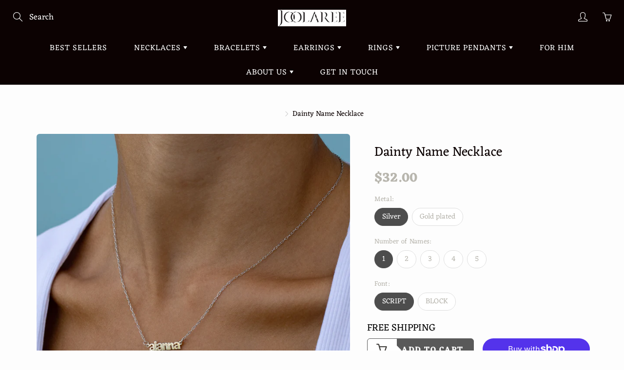

--- FILE ---
content_type: text/html; charset=utf-8
request_url: https://www.joolaree.com/products/dainty-name-necklace
body_size: 33446
content:
<!doctype html>
<!--[if IE 9]> <html class="ie9" lang="en"> <![endif]-->
<!--[if (gt IE 9)|!(IE)]><!--> <html lang="en"> <!--<![endif]-->
  <head>
    <!-- Basic page needs ================================================== -->
    <meta charset="utf-8">
    <meta name="viewport" content="width=device-width, height=device-height, initial-scale=1.0, maximum-scale=1.0">

    <!-- Title and description ================================================== -->
    <title>
      Dainty Name Necklace &ndash; Joolaree
    </title>

    
    <meta name="description" content=" Description A perfect gift for a mom or grandma and her kids names. Mini name necklace beautifully hand cut to make a one of a kind name necklaces. Available in Script, Block, Greek or Hebrew Font. Please let us know at checkout in the notes section and confirm the spelling of the names. Choose between 1 - 5 names. Pl">
    

    <!-- Helpers ================================================== -->
    <meta property="og:site_name" content="Joolaree">
<meta property="og:url" content="https://www.joolaree.com/products/dainty-name-necklace">

  <meta property="og:type" content="product">
  <meta property="og:title" content="Dainty Name Necklace">
  
    
 <meta property="og:image" content="http://www.joolaree.com/cdn/shop/products/50027-20_1200x1200.jpg?v=1595567196"><meta property="og:image" content="http://www.joolaree.com/cdn/shop/products/5001_b49e7be5-ee83-4b16-89a3-90e6faad7e7e_1200x1200.jpg?v=1595567196"><meta property="og:image" content="http://www.joolaree.com/cdn/shop/products/5001-2_4b6f9139-6c64-4c3e-ae80-f1182afde62b_1200x1200.jpg?v=1595567196">
 <meta property="og:image:secure_url" content="https://www.joolaree.com/cdn/shop/products/50027-20_1200x1200.jpg?v=1595567196"><meta property="og:image:secure_url" content="https://www.joolaree.com/cdn/shop/products/5001_b49e7be5-ee83-4b16-89a3-90e6faad7e7e_1200x1200.jpg?v=1595567196"><meta property="og:image:secure_url" content="https://www.joolaree.com/cdn/shop/products/5001-2_4b6f9139-6c64-4c3e-ae80-f1182afde62b_1200x1200.jpg?v=1595567196">
  
    
 <meta property="og:image" content="http://www.joolaree.com/cdn/shop/products/50027-20_1200x1200.jpg?v=1595567196"><meta property="og:image" content="http://www.joolaree.com/cdn/shop/products/5001_b49e7be5-ee83-4b16-89a3-90e6faad7e7e_1200x1200.jpg?v=1595567196"><meta property="og:image" content="http://www.joolaree.com/cdn/shop/products/5001-2_4b6f9139-6c64-4c3e-ae80-f1182afde62b_1200x1200.jpg?v=1595567196">
 <meta property="og:image:secure_url" content="https://www.joolaree.com/cdn/shop/products/50027-20_1200x1200.jpg?v=1595567196"><meta property="og:image:secure_url" content="https://www.joolaree.com/cdn/shop/products/5001_b49e7be5-ee83-4b16-89a3-90e6faad7e7e_1200x1200.jpg?v=1595567196"><meta property="og:image:secure_url" content="https://www.joolaree.com/cdn/shop/products/5001-2_4b6f9139-6c64-4c3e-ae80-f1182afde62b_1200x1200.jpg?v=1595567196">
  
    
 <meta property="og:image" content="http://www.joolaree.com/cdn/shop/products/50027-20_1200x1200.jpg?v=1595567196"><meta property="og:image" content="http://www.joolaree.com/cdn/shop/products/5001_b49e7be5-ee83-4b16-89a3-90e6faad7e7e_1200x1200.jpg?v=1595567196"><meta property="og:image" content="http://www.joolaree.com/cdn/shop/products/5001-2_4b6f9139-6c64-4c3e-ae80-f1182afde62b_1200x1200.jpg?v=1595567196">
 <meta property="og:image:secure_url" content="https://www.joolaree.com/cdn/shop/products/50027-20_1200x1200.jpg?v=1595567196"><meta property="og:image:secure_url" content="https://www.joolaree.com/cdn/shop/products/5001_b49e7be5-ee83-4b16-89a3-90e6faad7e7e_1200x1200.jpg?v=1595567196"><meta property="og:image:secure_url" content="https://www.joolaree.com/cdn/shop/products/5001-2_4b6f9139-6c64-4c3e-ae80-f1182afde62b_1200x1200.jpg?v=1595567196">
  
  <meta property="og:price:amount" content="32.00">
  <meta property="og:price:currency" content="USD">
  
  
  	<meta property="og:description" content=" Description A perfect gift for a mom or grandma and her kids names. Mini name necklace beautifully hand cut to make a one of a kind name necklaces. Available in Script, Block, Greek or Hebrew Font. Please let us know at checkout in the notes section and confirm the spelling of the names. Choose between 1 - 5 names. Pl">
  
 
  
  	<meta name="twitter:site" content="@joolareeshop">
  
  <meta name="twitter:card" content="summary">
  
    <meta name="twitter:title" content="Dainty Name Necklace">
    <meta name="twitter:description" content=" Description

A perfect gift for a mom or grandma and her kids names. Mini name necklace beautifully hand cut to make a one of a kind name necklaces. Available in Script, Block, Greek or Hebrew Font. Please let us know at checkout in the notes section and confirm the spelling of the names. Choose between 1 - 5 names. Please write the names in the format you would like it to be. From left to right. 

Product Details

5mm x 16mm size
rolo link tiffany chain.
lobster lock clasp

Shipping 

Free Shipping

Because we are creating you a custom one of a kind piece of jewelry, our timeline on production is usually  2-3 weeks.">
    <meta name="twitter:image" content="https://www.joolaree.com/cdn/shop/products/50027-20_medium.jpg?v=1595567196">
    <meta name="twitter:image:width" content="240">
    <meta name="twitter:image:height" content="240">
    
    <link rel="canonical" href="https://www.joolaree.com/products/dainty-name-necklace">
    <meta name="theme-color" content="#fdfdfd">
    
    <link href="//www.joolaree.com/cdn/shop/t/21/assets/apps.css?v=124103331334099174531593879089" rel="stylesheet" type="text/css" media="all" />
    <link href="//www.joolaree.com/cdn/shop/t/21/assets/styles.scss.css?v=173187611248055717121759259861" rel="stylesheet" type="text/css" media="all" />

    <!-- Header hook for plugins ================================================== -->
    
  <!-- "snippets/buddha-megamenu.liquid" was not rendered, the associated app was uninstalled -->
  <script>window.performance && window.performance.mark && window.performance.mark('shopify.content_for_header.start');</script><meta name="google-site-verification" content="iz-fgBW8o__2luSI7ySPdc7BdyvqxbnQszsRDljLOhY">
<meta id="shopify-digital-wallet" name="shopify-digital-wallet" content="/2687598658/digital_wallets/dialog">
<meta name="shopify-checkout-api-token" content="c4d8c46fd244c43b300c7bb8f1868f47">
<meta id="in-context-paypal-metadata" data-shop-id="2687598658" data-venmo-supported="false" data-environment="production" data-locale="en_US" data-paypal-v4="true" data-currency="USD">
<link rel="alternate" type="application/json+oembed" href="https://www.joolaree.com/products/dainty-name-necklace.oembed">
<script async="async" src="/checkouts/internal/preloads.js?locale=en-US"></script>
<link rel="preconnect" href="https://shop.app" crossorigin="anonymous">
<script async="async" src="https://shop.app/checkouts/internal/preloads.js?locale=en-US&shop_id=2687598658" crossorigin="anonymous"></script>
<script id="apple-pay-shop-capabilities" type="application/json">{"shopId":2687598658,"countryCode":"US","currencyCode":"USD","merchantCapabilities":["supports3DS"],"merchantId":"gid:\/\/shopify\/Shop\/2687598658","merchantName":"Joolaree","requiredBillingContactFields":["postalAddress","email","phone"],"requiredShippingContactFields":["postalAddress","email","phone"],"shippingType":"shipping","supportedNetworks":["visa","masterCard","amex","discover","elo","jcb"],"total":{"type":"pending","label":"Joolaree","amount":"1.00"},"shopifyPaymentsEnabled":true,"supportsSubscriptions":true}</script>
<script id="shopify-features" type="application/json">{"accessToken":"c4d8c46fd244c43b300c7bb8f1868f47","betas":["rich-media-storefront-analytics"],"domain":"www.joolaree.com","predictiveSearch":true,"shopId":2687598658,"locale":"en"}</script>
<script>var Shopify = Shopify || {};
Shopify.shop = "joolaree-com.myshopify.com";
Shopify.locale = "en";
Shopify.currency = {"active":"USD","rate":"1.0"};
Shopify.country = "US";
Shopify.theme = {"name":"Free shipping Added Above ATC","id":83178848322,"schema_name":"Galleria","schema_version":"2.3.2","theme_store_id":851,"role":"main"};
Shopify.theme.handle = "null";
Shopify.theme.style = {"id":null,"handle":null};
Shopify.cdnHost = "www.joolaree.com/cdn";
Shopify.routes = Shopify.routes || {};
Shopify.routes.root = "/";</script>
<script type="module">!function(o){(o.Shopify=o.Shopify||{}).modules=!0}(window);</script>
<script>!function(o){function n(){var o=[];function n(){o.push(Array.prototype.slice.apply(arguments))}return n.q=o,n}var t=o.Shopify=o.Shopify||{};t.loadFeatures=n(),t.autoloadFeatures=n()}(window);</script>
<script>
  window.ShopifyPay = window.ShopifyPay || {};
  window.ShopifyPay.apiHost = "shop.app\/pay";
  window.ShopifyPay.redirectState = null;
</script>
<script id="shop-js-analytics" type="application/json">{"pageType":"product"}</script>
<script defer="defer" async type="module" src="//www.joolaree.com/cdn/shopifycloud/shop-js/modules/v2/client.init-shop-cart-sync_BT-GjEfc.en.esm.js"></script>
<script defer="defer" async type="module" src="//www.joolaree.com/cdn/shopifycloud/shop-js/modules/v2/chunk.common_D58fp_Oc.esm.js"></script>
<script defer="defer" async type="module" src="//www.joolaree.com/cdn/shopifycloud/shop-js/modules/v2/chunk.modal_xMitdFEc.esm.js"></script>
<script type="module">
  await import("//www.joolaree.com/cdn/shopifycloud/shop-js/modules/v2/client.init-shop-cart-sync_BT-GjEfc.en.esm.js");
await import("//www.joolaree.com/cdn/shopifycloud/shop-js/modules/v2/chunk.common_D58fp_Oc.esm.js");
await import("//www.joolaree.com/cdn/shopifycloud/shop-js/modules/v2/chunk.modal_xMitdFEc.esm.js");

  window.Shopify.SignInWithShop?.initShopCartSync?.({"fedCMEnabled":true,"windoidEnabled":true});

</script>
<script>
  window.Shopify = window.Shopify || {};
  if (!window.Shopify.featureAssets) window.Shopify.featureAssets = {};
  window.Shopify.featureAssets['shop-js'] = {"shop-cart-sync":["modules/v2/client.shop-cart-sync_DZOKe7Ll.en.esm.js","modules/v2/chunk.common_D58fp_Oc.esm.js","modules/v2/chunk.modal_xMitdFEc.esm.js"],"init-fed-cm":["modules/v2/client.init-fed-cm_B6oLuCjv.en.esm.js","modules/v2/chunk.common_D58fp_Oc.esm.js","modules/v2/chunk.modal_xMitdFEc.esm.js"],"shop-cash-offers":["modules/v2/client.shop-cash-offers_D2sdYoxE.en.esm.js","modules/v2/chunk.common_D58fp_Oc.esm.js","modules/v2/chunk.modal_xMitdFEc.esm.js"],"shop-login-button":["modules/v2/client.shop-login-button_QeVjl5Y3.en.esm.js","modules/v2/chunk.common_D58fp_Oc.esm.js","modules/v2/chunk.modal_xMitdFEc.esm.js"],"pay-button":["modules/v2/client.pay-button_DXTOsIq6.en.esm.js","modules/v2/chunk.common_D58fp_Oc.esm.js","modules/v2/chunk.modal_xMitdFEc.esm.js"],"shop-button":["modules/v2/client.shop-button_DQZHx9pm.en.esm.js","modules/v2/chunk.common_D58fp_Oc.esm.js","modules/v2/chunk.modal_xMitdFEc.esm.js"],"avatar":["modules/v2/client.avatar_BTnouDA3.en.esm.js"],"init-windoid":["modules/v2/client.init-windoid_CR1B-cfM.en.esm.js","modules/v2/chunk.common_D58fp_Oc.esm.js","modules/v2/chunk.modal_xMitdFEc.esm.js"],"init-shop-for-new-customer-accounts":["modules/v2/client.init-shop-for-new-customer-accounts_C_vY_xzh.en.esm.js","modules/v2/client.shop-login-button_QeVjl5Y3.en.esm.js","modules/v2/chunk.common_D58fp_Oc.esm.js","modules/v2/chunk.modal_xMitdFEc.esm.js"],"init-shop-email-lookup-coordinator":["modules/v2/client.init-shop-email-lookup-coordinator_BI7n9ZSv.en.esm.js","modules/v2/chunk.common_D58fp_Oc.esm.js","modules/v2/chunk.modal_xMitdFEc.esm.js"],"init-shop-cart-sync":["modules/v2/client.init-shop-cart-sync_BT-GjEfc.en.esm.js","modules/v2/chunk.common_D58fp_Oc.esm.js","modules/v2/chunk.modal_xMitdFEc.esm.js"],"shop-toast-manager":["modules/v2/client.shop-toast-manager_DiYdP3xc.en.esm.js","modules/v2/chunk.common_D58fp_Oc.esm.js","modules/v2/chunk.modal_xMitdFEc.esm.js"],"init-customer-accounts":["modules/v2/client.init-customer-accounts_D9ZNqS-Q.en.esm.js","modules/v2/client.shop-login-button_QeVjl5Y3.en.esm.js","modules/v2/chunk.common_D58fp_Oc.esm.js","modules/v2/chunk.modal_xMitdFEc.esm.js"],"init-customer-accounts-sign-up":["modules/v2/client.init-customer-accounts-sign-up_iGw4briv.en.esm.js","modules/v2/client.shop-login-button_QeVjl5Y3.en.esm.js","modules/v2/chunk.common_D58fp_Oc.esm.js","modules/v2/chunk.modal_xMitdFEc.esm.js"],"shop-follow-button":["modules/v2/client.shop-follow-button_CqMgW2wH.en.esm.js","modules/v2/chunk.common_D58fp_Oc.esm.js","modules/v2/chunk.modal_xMitdFEc.esm.js"],"checkout-modal":["modules/v2/client.checkout-modal_xHeaAweL.en.esm.js","modules/v2/chunk.common_D58fp_Oc.esm.js","modules/v2/chunk.modal_xMitdFEc.esm.js"],"shop-login":["modules/v2/client.shop-login_D91U-Q7h.en.esm.js","modules/v2/chunk.common_D58fp_Oc.esm.js","modules/v2/chunk.modal_xMitdFEc.esm.js"],"lead-capture":["modules/v2/client.lead-capture_BJmE1dJe.en.esm.js","modules/v2/chunk.common_D58fp_Oc.esm.js","modules/v2/chunk.modal_xMitdFEc.esm.js"],"payment-terms":["modules/v2/client.payment-terms_Ci9AEqFq.en.esm.js","modules/v2/chunk.common_D58fp_Oc.esm.js","modules/v2/chunk.modal_xMitdFEc.esm.js"]};
</script>
<script>(function() {
  var isLoaded = false;
  function asyncLoad() {
    if (isLoaded) return;
    isLoaded = true;
    var urls = ["https:\/\/d1639lhkj5l89m.cloudfront.net\/js\/storefront\/uppromote.js?shop=joolaree-com.myshopify.com","https:\/\/shopify-widget.route.com\/shopify.widget.js?shop=joolaree-com.myshopify.com"];
    for (var i = 0; i < urls.length; i++) {
      var s = document.createElement('script');
      s.type = 'text/javascript';
      s.async = true;
      s.src = urls[i];
      var x = document.getElementsByTagName('script')[0];
      x.parentNode.insertBefore(s, x);
    }
  };
  if(window.attachEvent) {
    window.attachEvent('onload', asyncLoad);
  } else {
    window.addEventListener('load', asyncLoad, false);
  }
})();</script>
<script id="__st">var __st={"a":2687598658,"offset":-28800,"reqid":"83fad9d8-fcde-4f94-9490-d057d86c1375-1769095127","pageurl":"www.joolaree.com\/products\/dainty-name-necklace","u":"48213a93ec69","p":"product","rtyp":"product","rid":4616137539650};</script>
<script>window.ShopifyPaypalV4VisibilityTracking = true;</script>
<script id="captcha-bootstrap">!function(){'use strict';const t='contact',e='account',n='new_comment',o=[[t,t],['blogs',n],['comments',n],[t,'customer']],c=[[e,'customer_login'],[e,'guest_login'],[e,'recover_customer_password'],[e,'create_customer']],r=t=>t.map((([t,e])=>`form[action*='/${t}']:not([data-nocaptcha='true']) input[name='form_type'][value='${e}']`)).join(','),a=t=>()=>t?[...document.querySelectorAll(t)].map((t=>t.form)):[];function s(){const t=[...o],e=r(t);return a(e)}const i='password',u='form_key',d=['recaptcha-v3-token','g-recaptcha-response','h-captcha-response',i],f=()=>{try{return window.sessionStorage}catch{return}},m='__shopify_v',_=t=>t.elements[u];function p(t,e,n=!1){try{const o=window.sessionStorage,c=JSON.parse(o.getItem(e)),{data:r}=function(t){const{data:e,action:n}=t;return t[m]||n?{data:e,action:n}:{data:t,action:n}}(c);for(const[e,n]of Object.entries(r))t.elements[e]&&(t.elements[e].value=n);n&&o.removeItem(e)}catch(o){console.error('form repopulation failed',{error:o})}}const l='form_type',E='cptcha';function T(t){t.dataset[E]=!0}const w=window,h=w.document,L='Shopify',v='ce_forms',y='captcha';let A=!1;((t,e)=>{const n=(g='f06e6c50-85a8-45c8-87d0-21a2b65856fe',I='https://cdn.shopify.com/shopifycloud/storefront-forms-hcaptcha/ce_storefront_forms_captcha_hcaptcha.v1.5.2.iife.js',D={infoText:'Protected by hCaptcha',privacyText:'Privacy',termsText:'Terms'},(t,e,n)=>{const o=w[L][v],c=o.bindForm;if(c)return c(t,g,e,D).then(n);var r;o.q.push([[t,g,e,D],n]),r=I,A||(h.body.append(Object.assign(h.createElement('script'),{id:'captcha-provider',async:!0,src:r})),A=!0)});var g,I,D;w[L]=w[L]||{},w[L][v]=w[L][v]||{},w[L][v].q=[],w[L][y]=w[L][y]||{},w[L][y].protect=function(t,e){n(t,void 0,e),T(t)},Object.freeze(w[L][y]),function(t,e,n,w,h,L){const[v,y,A,g]=function(t,e,n){const i=e?o:[],u=t?c:[],d=[...i,...u],f=r(d),m=r(i),_=r(d.filter((([t,e])=>n.includes(e))));return[a(f),a(m),a(_),s()]}(w,h,L),I=t=>{const e=t.target;return e instanceof HTMLFormElement?e:e&&e.form},D=t=>v().includes(t);t.addEventListener('submit',(t=>{const e=I(t);if(!e)return;const n=D(e)&&!e.dataset.hcaptchaBound&&!e.dataset.recaptchaBound,o=_(e),c=g().includes(e)&&(!o||!o.value);(n||c)&&t.preventDefault(),c&&!n&&(function(t){try{if(!f())return;!function(t){const e=f();if(!e)return;const n=_(t);if(!n)return;const o=n.value;o&&e.removeItem(o)}(t);const e=Array.from(Array(32),(()=>Math.random().toString(36)[2])).join('');!function(t,e){_(t)||t.append(Object.assign(document.createElement('input'),{type:'hidden',name:u})),t.elements[u].value=e}(t,e),function(t,e){const n=f();if(!n)return;const o=[...t.querySelectorAll(`input[type='${i}']`)].map((({name:t})=>t)),c=[...d,...o],r={};for(const[a,s]of new FormData(t).entries())c.includes(a)||(r[a]=s);n.setItem(e,JSON.stringify({[m]:1,action:t.action,data:r}))}(t,e)}catch(e){console.error('failed to persist form',e)}}(e),e.submit())}));const S=(t,e)=>{t&&!t.dataset[E]&&(n(t,e.some((e=>e===t))),T(t))};for(const o of['focusin','change'])t.addEventListener(o,(t=>{const e=I(t);D(e)&&S(e,y())}));const B=e.get('form_key'),M=e.get(l),P=B&&M;t.addEventListener('DOMContentLoaded',(()=>{const t=y();if(P)for(const e of t)e.elements[l].value===M&&p(e,B);[...new Set([...A(),...v().filter((t=>'true'===t.dataset.shopifyCaptcha))])].forEach((e=>S(e,t)))}))}(h,new URLSearchParams(w.location.search),n,t,e,['guest_login'])})(!0,!0)}();</script>
<script integrity="sha256-4kQ18oKyAcykRKYeNunJcIwy7WH5gtpwJnB7kiuLZ1E=" data-source-attribution="shopify.loadfeatures" defer="defer" src="//www.joolaree.com/cdn/shopifycloud/storefront/assets/storefront/load_feature-a0a9edcb.js" crossorigin="anonymous"></script>
<script crossorigin="anonymous" defer="defer" src="//www.joolaree.com/cdn/shopifycloud/storefront/assets/shopify_pay/storefront-65b4c6d7.js?v=20250812"></script>
<script data-source-attribution="shopify.dynamic_checkout.dynamic.init">var Shopify=Shopify||{};Shopify.PaymentButton=Shopify.PaymentButton||{isStorefrontPortableWallets:!0,init:function(){window.Shopify.PaymentButton.init=function(){};var t=document.createElement("script");t.src="https://www.joolaree.com/cdn/shopifycloud/portable-wallets/latest/portable-wallets.en.js",t.type="module",document.head.appendChild(t)}};
</script>
<script data-source-attribution="shopify.dynamic_checkout.buyer_consent">
  function portableWalletsHideBuyerConsent(e){var t=document.getElementById("shopify-buyer-consent"),n=document.getElementById("shopify-subscription-policy-button");t&&n&&(t.classList.add("hidden"),t.setAttribute("aria-hidden","true"),n.removeEventListener("click",e))}function portableWalletsShowBuyerConsent(e){var t=document.getElementById("shopify-buyer-consent"),n=document.getElementById("shopify-subscription-policy-button");t&&n&&(t.classList.remove("hidden"),t.removeAttribute("aria-hidden"),n.addEventListener("click",e))}window.Shopify?.PaymentButton&&(window.Shopify.PaymentButton.hideBuyerConsent=portableWalletsHideBuyerConsent,window.Shopify.PaymentButton.showBuyerConsent=portableWalletsShowBuyerConsent);
</script>
<script>
  function portableWalletsCleanup(e){e&&e.src&&console.error("Failed to load portable wallets script "+e.src);var t=document.querySelectorAll("shopify-accelerated-checkout .shopify-payment-button__skeleton, shopify-accelerated-checkout-cart .wallet-cart-button__skeleton"),e=document.getElementById("shopify-buyer-consent");for(let e=0;e<t.length;e++)t[e].remove();e&&e.remove()}function portableWalletsNotLoadedAsModule(e){e instanceof ErrorEvent&&"string"==typeof e.message&&e.message.includes("import.meta")&&"string"==typeof e.filename&&e.filename.includes("portable-wallets")&&(window.removeEventListener("error",portableWalletsNotLoadedAsModule),window.Shopify.PaymentButton.failedToLoad=e,"loading"===document.readyState?document.addEventListener("DOMContentLoaded",window.Shopify.PaymentButton.init):window.Shopify.PaymentButton.init())}window.addEventListener("error",portableWalletsNotLoadedAsModule);
</script>

<script type="module" src="https://www.joolaree.com/cdn/shopifycloud/portable-wallets/latest/portable-wallets.en.js" onError="portableWalletsCleanup(this)" crossorigin="anonymous"></script>
<script nomodule>
  document.addEventListener("DOMContentLoaded", portableWalletsCleanup);
</script>

<link id="shopify-accelerated-checkout-styles" rel="stylesheet" media="screen" href="https://www.joolaree.com/cdn/shopifycloud/portable-wallets/latest/accelerated-checkout-backwards-compat.css" crossorigin="anonymous">
<style id="shopify-accelerated-checkout-cart">
        #shopify-buyer-consent {
  margin-top: 1em;
  display: inline-block;
  width: 100%;
}

#shopify-buyer-consent.hidden {
  display: none;
}

#shopify-subscription-policy-button {
  background: none;
  border: none;
  padding: 0;
  text-decoration: underline;
  font-size: inherit;
  cursor: pointer;
}

#shopify-subscription-policy-button::before {
  box-shadow: none;
}

      </style>

<script>window.performance && window.performance.mark && window.performance.mark('shopify.content_for_header.end');</script>

<script>
    window.BOLD = window.BOLD || {};
        window.BOLD.options = window.BOLD.options || {};
        window.BOLD.options.settings = window.BOLD.options.settings || {};
        window.BOLD.options.settings.v1_variant_mode = window.BOLD.options.settings.v1_variant_mode || true;
        window.BOLD.options.settings.hybrid_fix_auto_insert_inputs =
        window.BOLD.options.settings.hybrid_fix_auto_insert_inputs || true;
</script>

<script>window.BOLD = window.BOLD || {};
    window.BOLD.common = window.BOLD.common || {};
    window.BOLD.common.Shopify = window.BOLD.common.Shopify || {};
    window.BOLD.common.Shopify.shop = {
      domain: 'www.joolaree.com',
      permanent_domain: 'joolaree-com.myshopify.com',
      url: 'https://www.joolaree.com',
      secure_url: 'https://www.joolaree.com',
      money_format: "${{amount}}",
      currency: "USD"
    };
    window.BOLD.common.Shopify.customer = {
      id: null,
      tags: null,
    };
    window.BOLD.common.Shopify.cart = {"note":null,"attributes":{},"original_total_price":0,"total_price":0,"total_discount":0,"total_weight":0.0,"item_count":0,"items":[],"requires_shipping":false,"currency":"USD","items_subtotal_price":0,"cart_level_discount_applications":[],"checkout_charge_amount":0};
    window.BOLD.common.template = 'product';window.BOLD.common.Shopify.formatMoney = function(money, format) {
        function n(t, e) {
            return "undefined" == typeof t ? e : t
        }
        function r(t, e, r, i) {
            if (e = n(e, 2),
                r = n(r, ","),
                i = n(i, "."),
            isNaN(t) || null == t)
                return 0;
            t = (t / 100).toFixed(e);
            var o = t.split(".")
                , a = o[0].replace(/(\d)(?=(\d\d\d)+(?!\d))/g, "$1" + r)
                , s = o[1] ? i + o[1] : "";
            return a + s
        }
        "string" == typeof money && (money = money.replace(".", ""));
        var i = ""
            , o = /\{\{\s*(\w+)\s*\}\}/
            , a = format || window.BOLD.common.Shopify.shop.money_format || window.Shopify.money_format || "$ {{ amount }}";
        switch (a.match(o)[1]) {
            case "amount":
                i = r(money, 2, ",", ".");
                break;
            case "amount_no_decimals":
                i = r(money, 0, ",", ".");
                break;
            case "amount_with_comma_separator":
                i = r(money, 2, ".", ",");
                break;
            case "amount_no_decimals_with_comma_separator":
                i = r(money, 0, ".", ",");
                break;
            case "amount_with_space_separator":
                i = r(money, 2, " ", ",");
                break;
            case "amount_no_decimals_with_space_separator":
                i = r(money, 0, " ", ",");
                break;
            case "amount_with_apostrophe_separator":
                i = r(money, 2, "'", ".");
                break;
        }
        return a.replace(o, i);
    };
    window.BOLD.common.Shopify.saveProduct = function (handle, product) {
      if (typeof handle === 'string' && typeof window.BOLD.common.Shopify.products[handle] === 'undefined') {
        if (typeof product === 'number') {
          window.BOLD.common.Shopify.handles[product] = handle;
          product = { id: product };
        }
        window.BOLD.common.Shopify.products[handle] = product;
      }
    };
    window.BOLD.common.Shopify.saveVariant = function (variant_id, variant) {
      if (typeof variant_id === 'number' && typeof window.BOLD.common.Shopify.variants[variant_id] === 'undefined') {
        window.BOLD.common.Shopify.variants[variant_id] = variant;
      }
    };window.BOLD.common.Shopify.products = window.BOLD.common.Shopify.products || {};
    window.BOLD.common.Shopify.variants = window.BOLD.common.Shopify.variants || {};
    window.BOLD.common.Shopify.handles = window.BOLD.common.Shopify.handles || {};window.BOLD.common.Shopify.handle = "dainty-name-necklace"
window.BOLD.common.Shopify.saveProduct("dainty-name-necklace", 4616137539650);window.BOLD.common.Shopify.saveVariant(32232729444418, { product_id: 4616137539650, product_handle: "dainty-name-necklace", price: 3200, group_id: '', csp_metafield: {}});window.BOLD.common.Shopify.saveVariant(32232729477186, { product_id: 4616137539650, product_handle: "dainty-name-necklace", price: 3200, group_id: '', csp_metafield: {}});window.BOLD.common.Shopify.saveVariant(32232729509954, { product_id: 4616137539650, product_handle: "dainty-name-necklace", price: 4700, group_id: '', csp_metafield: {}});window.BOLD.common.Shopify.saveVariant(32232729542722, { product_id: 4616137539650, product_handle: "dainty-name-necklace", price: 4700, group_id: '', csp_metafield: {}});window.BOLD.common.Shopify.saveVariant(32232729575490, { product_id: 4616137539650, product_handle: "dainty-name-necklace", price: 6200, group_id: '', csp_metafield: {}});window.BOLD.common.Shopify.saveVariant(32232729608258, { product_id: 4616137539650, product_handle: "dainty-name-necklace", price: 6200, group_id: '', csp_metafield: {}});window.BOLD.common.Shopify.saveVariant(32232729641026, { product_id: 4616137539650, product_handle: "dainty-name-necklace", price: 7700, group_id: '', csp_metafield: {}});window.BOLD.common.Shopify.saveVariant(32232729673794, { product_id: 4616137539650, product_handle: "dainty-name-necklace", price: 7700, group_id: '', csp_metafield: {}});window.BOLD.common.Shopify.saveVariant(32232729706562, { product_id: 4616137539650, product_handle: "dainty-name-necklace", price: 9200, group_id: '', csp_metafield: {}});window.BOLD.common.Shopify.saveVariant(32232729739330, { product_id: 4616137539650, product_handle: "dainty-name-necklace", price: 9200, group_id: '', csp_metafield: {}});window.BOLD.common.Shopify.saveVariant(32232729772098, { product_id: 4616137539650, product_handle: "dainty-name-necklace", price: 3200, group_id: '', csp_metafield: {}});window.BOLD.common.Shopify.saveVariant(32232729804866, { product_id: 4616137539650, product_handle: "dainty-name-necklace", price: 3200, group_id: '', csp_metafield: {}});window.BOLD.common.Shopify.saveVariant(32232729837634, { product_id: 4616137539650, product_handle: "dainty-name-necklace", price: 4700, group_id: '', csp_metafield: {}});window.BOLD.common.Shopify.saveVariant(32232729870402, { product_id: 4616137539650, product_handle: "dainty-name-necklace", price: 4700, group_id: '', csp_metafield: {}});window.BOLD.common.Shopify.saveVariant(32232729903170, { product_id: 4616137539650, product_handle: "dainty-name-necklace", price: 6200, group_id: '', csp_metafield: {}});window.BOLD.common.Shopify.saveVariant(32232729935938, { product_id: 4616137539650, product_handle: "dainty-name-necklace", price: 6200, group_id: '', csp_metafield: {}});window.BOLD.common.Shopify.saveVariant(32232729968706, { product_id: 4616137539650, product_handle: "dainty-name-necklace", price: 7700, group_id: '', csp_metafield: {}});window.BOLD.common.Shopify.saveVariant(32232730001474, { product_id: 4616137539650, product_handle: "dainty-name-necklace", price: 7700, group_id: '', csp_metafield: {}});window.BOLD.common.Shopify.saveVariant(32232730034242, { product_id: 4616137539650, product_handle: "dainty-name-necklace", price: 9200, group_id: '', csp_metafield: {}});window.BOLD.common.Shopify.saveVariant(32232730067010, { product_id: 4616137539650, product_handle: "dainty-name-necklace", price: 9200, group_id: '', csp_metafield: {}});window.BOLD.apps_installed = {"Memberships":1,"Product Options":2} || {};window.BOLD.common.Shopify.metafields = window.BOLD.common.Shopify.metafields || {};window.BOLD.common.Shopify.metafields["bold_rp"] = {};window.BOLD.common.Shopify.metafields["bold_csp_defaults"] = {};window.BOLD.common.cacheParams = window.BOLD.common.cacheParams || {};
</script>

<script>
    window.BOLD.common.cacheParams.options = 1769063049;
</script>
<link href="//www.joolaree.com/cdn/shop/t/21/assets/bold-options.css?v=133627038591376108571593879091" rel="stylesheet" type="text/css" media="all" />
<script defer src="https://options.shopapps.site/js/options.js"></script>

    <!--[if lt IE 9]>
		<script src="//html5shiv.googlecode.com/svn/trunk/html5.js" type="text/javascript"></script>
	<![endif]-->

     <!--[if (lte IE 9) ]><script src="//www.joolaree.com/cdn/shop/t/21/assets/match-media.min.js?v=22265819453975888031593879102" type="text/javascript"></script><![endif]-->

  	


    <!-- Theme Global App JS ================================================== -->
    <script>
      window.themeInfo = {name: "Galleria"} 
      var theme = {
        strings: {
          addToCart: "Add to cart",
          soldOut: "Sold out",
          unavailable: "Unavailable",
          showMore: "Show More",
          showLess: "Show Less"
        },
        moneyFormat: "${{amount}}"
      }
      function initScroll(sectionId) {

        document.addEventListener('shopify:section:select', fireOnSectionSelect);
        document.addEventListener('shopify:section:reorder', fireOnSectionSelect);

        window.addEventListener("load", fireOnLoad);


        function fireOnSectionSelect(e) {
          if(e.detail.sectionId === sectionId) {
            setScoll(e.detail.sectionId);
          }
        }

        function fireOnLoad() {
          setScoll(sectionId);
        }


        function setScoll(sectionId) {

          var current = document.getElementById("shopify-section-" + sectionId),
              scroller = document.getElementById("scroll-indicator-" + sectionId);


          if(current.previousElementSibling === null) {
            scroller.style.display = "block";
            scroller.onclick = function(e) {
              e.preventDefault();
              current.nextElementSibling.scrollIntoView({ behavior: 'smooth', block: 'start' });
            };
          }
        }
      }
    </script>

      <noscript>
        <style>
          .product-thumb-img-wrap img:nth-child(2),
          .swiper-slide img:nth-child(2),
          .blog_image_overlay img:nth-child(2),
          .blog-post img:nth-child(2){
            display:none !important;
          }
        </style>
      </noscript>

  
	<script>var loox_global_hash = '1655689167557';</script><script>var loox_pop_active = true;var loox_pop_display = {"home_page":false,"product_page":true,"cart_page":true,"other_pages":true};</script><style>.loox-reviews-default { max-width: 1200px; margin: 0 auto; }.loox-rating .loox-icon { color:#F8D108; }</style>
<link href="https://monorail-edge.shopifysvc.com" rel="dns-prefetch">
<script>(function(){if ("sendBeacon" in navigator && "performance" in window) {try {var session_token_from_headers = performance.getEntriesByType('navigation')[0].serverTiming.find(x => x.name == '_s').description;} catch {var session_token_from_headers = undefined;}var session_cookie_matches = document.cookie.match(/_shopify_s=([^;]*)/);var session_token_from_cookie = session_cookie_matches && session_cookie_matches.length === 2 ? session_cookie_matches[1] : "";var session_token = session_token_from_headers || session_token_from_cookie || "";function handle_abandonment_event(e) {var entries = performance.getEntries().filter(function(entry) {return /monorail-edge.shopifysvc.com/.test(entry.name);});if (!window.abandonment_tracked && entries.length === 0) {window.abandonment_tracked = true;var currentMs = Date.now();var navigation_start = performance.timing.navigationStart;var payload = {shop_id: 2687598658,url: window.location.href,navigation_start,duration: currentMs - navigation_start,session_token,page_type: "product"};window.navigator.sendBeacon("https://monorail-edge.shopifysvc.com/v1/produce", JSON.stringify({schema_id: "online_store_buyer_site_abandonment/1.1",payload: payload,metadata: {event_created_at_ms: currentMs,event_sent_at_ms: currentMs}}));}}window.addEventListener('pagehide', handle_abandonment_event);}}());</script>
<script id="web-pixels-manager-setup">(function e(e,d,r,n,o){if(void 0===o&&(o={}),!Boolean(null===(a=null===(i=window.Shopify)||void 0===i?void 0:i.analytics)||void 0===a?void 0:a.replayQueue)){var i,a;window.Shopify=window.Shopify||{};var t=window.Shopify;t.analytics=t.analytics||{};var s=t.analytics;s.replayQueue=[],s.publish=function(e,d,r){return s.replayQueue.push([e,d,r]),!0};try{self.performance.mark("wpm:start")}catch(e){}var l=function(){var e={modern:/Edge?\/(1{2}[4-9]|1[2-9]\d|[2-9]\d{2}|\d{4,})\.\d+(\.\d+|)|Firefox\/(1{2}[4-9]|1[2-9]\d|[2-9]\d{2}|\d{4,})\.\d+(\.\d+|)|Chrom(ium|e)\/(9{2}|\d{3,})\.\d+(\.\d+|)|(Maci|X1{2}).+ Version\/(15\.\d+|(1[6-9]|[2-9]\d|\d{3,})\.\d+)([,.]\d+|)( \(\w+\)|)( Mobile\/\w+|) Safari\/|Chrome.+OPR\/(9{2}|\d{3,})\.\d+\.\d+|(CPU[ +]OS|iPhone[ +]OS|CPU[ +]iPhone|CPU IPhone OS|CPU iPad OS)[ +]+(15[._]\d+|(1[6-9]|[2-9]\d|\d{3,})[._]\d+)([._]\d+|)|Android:?[ /-](13[3-9]|1[4-9]\d|[2-9]\d{2}|\d{4,})(\.\d+|)(\.\d+|)|Android.+Firefox\/(13[5-9]|1[4-9]\d|[2-9]\d{2}|\d{4,})\.\d+(\.\d+|)|Android.+Chrom(ium|e)\/(13[3-9]|1[4-9]\d|[2-9]\d{2}|\d{4,})\.\d+(\.\d+|)|SamsungBrowser\/([2-9]\d|\d{3,})\.\d+/,legacy:/Edge?\/(1[6-9]|[2-9]\d|\d{3,})\.\d+(\.\d+|)|Firefox\/(5[4-9]|[6-9]\d|\d{3,})\.\d+(\.\d+|)|Chrom(ium|e)\/(5[1-9]|[6-9]\d|\d{3,})\.\d+(\.\d+|)([\d.]+$|.*Safari\/(?![\d.]+ Edge\/[\d.]+$))|(Maci|X1{2}).+ Version\/(10\.\d+|(1[1-9]|[2-9]\d|\d{3,})\.\d+)([,.]\d+|)( \(\w+\)|)( Mobile\/\w+|) Safari\/|Chrome.+OPR\/(3[89]|[4-9]\d|\d{3,})\.\d+\.\d+|(CPU[ +]OS|iPhone[ +]OS|CPU[ +]iPhone|CPU IPhone OS|CPU iPad OS)[ +]+(10[._]\d+|(1[1-9]|[2-9]\d|\d{3,})[._]\d+)([._]\d+|)|Android:?[ /-](13[3-9]|1[4-9]\d|[2-9]\d{2}|\d{4,})(\.\d+|)(\.\d+|)|Mobile Safari.+OPR\/([89]\d|\d{3,})\.\d+\.\d+|Android.+Firefox\/(13[5-9]|1[4-9]\d|[2-9]\d{2}|\d{4,})\.\d+(\.\d+|)|Android.+Chrom(ium|e)\/(13[3-9]|1[4-9]\d|[2-9]\d{2}|\d{4,})\.\d+(\.\d+|)|Android.+(UC? ?Browser|UCWEB|U3)[ /]?(15\.([5-9]|\d{2,})|(1[6-9]|[2-9]\d|\d{3,})\.\d+)\.\d+|SamsungBrowser\/(5\.\d+|([6-9]|\d{2,})\.\d+)|Android.+MQ{2}Browser\/(14(\.(9|\d{2,})|)|(1[5-9]|[2-9]\d|\d{3,})(\.\d+|))(\.\d+|)|K[Aa][Ii]OS\/(3\.\d+|([4-9]|\d{2,})\.\d+)(\.\d+|)/},d=e.modern,r=e.legacy,n=navigator.userAgent;return n.match(d)?"modern":n.match(r)?"legacy":"unknown"}(),u="modern"===l?"modern":"legacy",c=(null!=n?n:{modern:"",legacy:""})[u],f=function(e){return[e.baseUrl,"/wpm","/b",e.hashVersion,"modern"===e.buildTarget?"m":"l",".js"].join("")}({baseUrl:d,hashVersion:r,buildTarget:u}),m=function(e){var d=e.version,r=e.bundleTarget,n=e.surface,o=e.pageUrl,i=e.monorailEndpoint;return{emit:function(e){var a=e.status,t=e.errorMsg,s=(new Date).getTime(),l=JSON.stringify({metadata:{event_sent_at_ms:s},events:[{schema_id:"web_pixels_manager_load/3.1",payload:{version:d,bundle_target:r,page_url:o,status:a,surface:n,error_msg:t},metadata:{event_created_at_ms:s}}]});if(!i)return console&&console.warn&&console.warn("[Web Pixels Manager] No Monorail endpoint provided, skipping logging."),!1;try{return self.navigator.sendBeacon.bind(self.navigator)(i,l)}catch(e){}var u=new XMLHttpRequest;try{return u.open("POST",i,!0),u.setRequestHeader("Content-Type","text/plain"),u.send(l),!0}catch(e){return console&&console.warn&&console.warn("[Web Pixels Manager] Got an unhandled error while logging to Monorail."),!1}}}}({version:r,bundleTarget:l,surface:e.surface,pageUrl:self.location.href,monorailEndpoint:e.monorailEndpoint});try{o.browserTarget=l,function(e){var d=e.src,r=e.async,n=void 0===r||r,o=e.onload,i=e.onerror,a=e.sri,t=e.scriptDataAttributes,s=void 0===t?{}:t,l=document.createElement("script"),u=document.querySelector("head"),c=document.querySelector("body");if(l.async=n,l.src=d,a&&(l.integrity=a,l.crossOrigin="anonymous"),s)for(var f in s)if(Object.prototype.hasOwnProperty.call(s,f))try{l.dataset[f]=s[f]}catch(e){}if(o&&l.addEventListener("load",o),i&&l.addEventListener("error",i),u)u.appendChild(l);else{if(!c)throw new Error("Did not find a head or body element to append the script");c.appendChild(l)}}({src:f,async:!0,onload:function(){if(!function(){var e,d;return Boolean(null===(d=null===(e=window.Shopify)||void 0===e?void 0:e.analytics)||void 0===d?void 0:d.initialized)}()){var d=window.webPixelsManager.init(e)||void 0;if(d){var r=window.Shopify.analytics;r.replayQueue.forEach((function(e){var r=e[0],n=e[1],o=e[2];d.publishCustomEvent(r,n,o)})),r.replayQueue=[],r.publish=d.publishCustomEvent,r.visitor=d.visitor,r.initialized=!0}}},onerror:function(){return m.emit({status:"failed",errorMsg:"".concat(f," has failed to load")})},sri:function(e){var d=/^sha384-[A-Za-z0-9+/=]+$/;return"string"==typeof e&&d.test(e)}(c)?c:"",scriptDataAttributes:o}),m.emit({status:"loading"})}catch(e){m.emit({status:"failed",errorMsg:(null==e?void 0:e.message)||"Unknown error"})}}})({shopId: 2687598658,storefrontBaseUrl: "https://www.joolaree.com",extensionsBaseUrl: "https://extensions.shopifycdn.com/cdn/shopifycloud/web-pixels-manager",monorailEndpoint: "https://monorail-edge.shopifysvc.com/unstable/produce_batch",surface: "storefront-renderer",enabledBetaFlags: ["2dca8a86"],webPixelsConfigList: [{"id":"1367179330","configuration":"{\"shopId\":\"71184\",\"env\":\"production\",\"metaData\":\"[]\"}","eventPayloadVersion":"v1","runtimeContext":"STRICT","scriptVersion":"b5f36dde5f056353eb93a774a57c735e","type":"APP","apiClientId":2773553,"privacyPurposes":[],"dataSharingAdjustments":{"protectedCustomerApprovalScopes":["read_customer_address","read_customer_email","read_customer_name","read_customer_personal_data","read_customer_phone"]}},{"id":"464879682","configuration":"{\"config\":\"{\\\"pixel_id\\\":\\\"GT-5735BWC\\\",\\\"target_country\\\":\\\"US\\\",\\\"gtag_events\\\":[{\\\"type\\\":\\\"purchase\\\",\\\"action_label\\\":\\\"MC-M3ZS5GB8XS\\\"},{\\\"type\\\":\\\"page_view\\\",\\\"action_label\\\":\\\"MC-M3ZS5GB8XS\\\"},{\\\"type\\\":\\\"view_item\\\",\\\"action_label\\\":\\\"MC-M3ZS5GB8XS\\\"}],\\\"enable_monitoring_mode\\\":false}\"}","eventPayloadVersion":"v1","runtimeContext":"OPEN","scriptVersion":"b2a88bafab3e21179ed38636efcd8a93","type":"APP","apiClientId":1780363,"privacyPurposes":[],"dataSharingAdjustments":{"protectedCustomerApprovalScopes":["read_customer_address","read_customer_email","read_customer_name","read_customer_personal_data","read_customer_phone"]}},{"id":"69500994","eventPayloadVersion":"v1","runtimeContext":"LAX","scriptVersion":"1","type":"CUSTOM","privacyPurposes":["MARKETING"],"name":"Meta pixel (migrated)"},{"id":"94208066","eventPayloadVersion":"v1","runtimeContext":"LAX","scriptVersion":"1","type":"CUSTOM","privacyPurposes":["ANALYTICS"],"name":"Google Analytics tag (migrated)"},{"id":"shopify-app-pixel","configuration":"{}","eventPayloadVersion":"v1","runtimeContext":"STRICT","scriptVersion":"0450","apiClientId":"shopify-pixel","type":"APP","privacyPurposes":["ANALYTICS","MARKETING"]},{"id":"shopify-custom-pixel","eventPayloadVersion":"v1","runtimeContext":"LAX","scriptVersion":"0450","apiClientId":"shopify-pixel","type":"CUSTOM","privacyPurposes":["ANALYTICS","MARKETING"]}],isMerchantRequest: false,initData: {"shop":{"name":"Joolaree","paymentSettings":{"currencyCode":"USD"},"myshopifyDomain":"joolaree-com.myshopify.com","countryCode":"US","storefrontUrl":"https:\/\/www.joolaree.com"},"customer":null,"cart":null,"checkout":null,"productVariants":[{"price":{"amount":32.0,"currencyCode":"USD"},"product":{"title":"Dainty Name Necklace","vendor":"Joolaree","id":"4616137539650","untranslatedTitle":"Dainty Name Necklace","url":"\/products\/dainty-name-necklace","type":"Personalized Names Necklaces"},"id":"32232729444418","image":{"src":"\/\/www.joolaree.com\/cdn\/shop\/products\/5001_b49e7be5-ee83-4b16-89a3-90e6faad7e7e.jpg?v=1595567196"},"sku":null,"title":"Silver \/ 1 \/ SCRIPT","untranslatedTitle":"Silver \/ 1 \/ SCRIPT"},{"price":{"amount":32.0,"currencyCode":"USD"},"product":{"title":"Dainty Name Necklace","vendor":"Joolaree","id":"4616137539650","untranslatedTitle":"Dainty Name Necklace","url":"\/products\/dainty-name-necklace","type":"Personalized Names Necklaces"},"id":"32232729477186","image":{"src":"\/\/www.joolaree.com\/cdn\/shop\/products\/5002_31268657-c67b-45a0-88b3-529914c97afc.jpg?v=1595567196"},"sku":null,"title":"Silver \/ 1 \/ BLOCK","untranslatedTitle":"Silver \/ 1 \/ BLOCK"},{"price":{"amount":47.0,"currencyCode":"USD"},"product":{"title":"Dainty Name Necklace","vendor":"Joolaree","id":"4616137539650","untranslatedTitle":"Dainty Name Necklace","url":"\/products\/dainty-name-necklace","type":"Personalized Names Necklaces"},"id":"32232729509954","image":{"src":"\/\/www.joolaree.com\/cdn\/shop\/products\/5001-2_4b6f9139-6c64-4c3e-ae80-f1182afde62b.jpg?v=1595567196"},"sku":null,"title":"Silver \/ 2 \/ SCRIPT","untranslatedTitle":"Silver \/ 2 \/ SCRIPT"},{"price":{"amount":47.0,"currencyCode":"USD"},"product":{"title":"Dainty Name Necklace","vendor":"Joolaree","id":"4616137539650","untranslatedTitle":"Dainty Name Necklace","url":"\/products\/dainty-name-necklace","type":"Personalized Names Necklaces"},"id":"32232729542722","image":{"src":"\/\/www.joolaree.com\/cdn\/shop\/products\/5002-2_efa81c51-ee36-4fac-b45f-15107140c573.jpg?v=1595567196"},"sku":null,"title":"Silver \/ 2 \/ BLOCK","untranslatedTitle":"Silver \/ 2 \/ BLOCK"},{"price":{"amount":62.0,"currencyCode":"USD"},"product":{"title":"Dainty Name Necklace","vendor":"Joolaree","id":"4616137539650","untranslatedTitle":"Dainty Name Necklace","url":"\/products\/dainty-name-necklace","type":"Personalized Names Necklaces"},"id":"32232729575490","image":{"src":"\/\/www.joolaree.com\/cdn\/shop\/products\/5001-3_20a90f05-96f6-45e6-890e-5d282f2b6253.jpg?v=1595567196"},"sku":null,"title":"Silver \/ 3 \/ SCRIPT","untranslatedTitle":"Silver \/ 3 \/ SCRIPT"},{"price":{"amount":62.0,"currencyCode":"USD"},"product":{"title":"Dainty Name Necklace","vendor":"Joolaree","id":"4616137539650","untranslatedTitle":"Dainty Name Necklace","url":"\/products\/dainty-name-necklace","type":"Personalized Names Necklaces"},"id":"32232729608258","image":{"src":"\/\/www.joolaree.com\/cdn\/shop\/products\/5002-3_59501cec-4ffc-4404-aa62-61284e6811a2.jpg?v=1595567196"},"sku":null,"title":"Silver \/ 3 \/ BLOCK","untranslatedTitle":"Silver \/ 3 \/ BLOCK"},{"price":{"amount":77.0,"currencyCode":"USD"},"product":{"title":"Dainty Name Necklace","vendor":"Joolaree","id":"4616137539650","untranslatedTitle":"Dainty Name Necklace","url":"\/products\/dainty-name-necklace","type":"Personalized Names Necklaces"},"id":"32232729641026","image":{"src":"\/\/www.joolaree.com\/cdn\/shop\/products\/5001-4_11cefef8-2579-4d46-802b-1a9844c1450e.jpg?v=1595567196"},"sku":null,"title":"Silver \/ 4 \/ SCRIPT","untranslatedTitle":"Silver \/ 4 \/ SCRIPT"},{"price":{"amount":77.0,"currencyCode":"USD"},"product":{"title":"Dainty Name Necklace","vendor":"Joolaree","id":"4616137539650","untranslatedTitle":"Dainty Name Necklace","url":"\/products\/dainty-name-necklace","type":"Personalized Names Necklaces"},"id":"32232729673794","image":{"src":"\/\/www.joolaree.com\/cdn\/shop\/products\/5002-4_f185d410-f442-46fa-88ed-5be428597a91.jpg?v=1595567196"},"sku":null,"title":"Silver \/ 4 \/ BLOCK","untranslatedTitle":"Silver \/ 4 \/ BLOCK"},{"price":{"amount":92.0,"currencyCode":"USD"},"product":{"title":"Dainty Name Necklace","vendor":"Joolaree","id":"4616137539650","untranslatedTitle":"Dainty Name Necklace","url":"\/products\/dainty-name-necklace","type":"Personalized Names Necklaces"},"id":"32232729706562","image":{"src":"\/\/www.joolaree.com\/cdn\/shop\/products\/5001-5_f3af90f5-b158-4712-9be5-e4af6b5a6348.jpg?v=1595567196"},"sku":null,"title":"Silver \/ 5 \/ SCRIPT","untranslatedTitle":"Silver \/ 5 \/ SCRIPT"},{"price":{"amount":92.0,"currencyCode":"USD"},"product":{"title":"Dainty Name Necklace","vendor":"Joolaree","id":"4616137539650","untranslatedTitle":"Dainty Name Necklace","url":"\/products\/dainty-name-necklace","type":"Personalized Names Necklaces"},"id":"32232729739330","image":{"src":"\/\/www.joolaree.com\/cdn\/shop\/products\/5002-5_1d2cf311-af5c-4973-93f9-33c0a751e414.jpg?v=1595567196"},"sku":null,"title":"Silver \/ 5 \/ BLOCK","untranslatedTitle":"Silver \/ 5 \/ BLOCK"},{"price":{"amount":32.0,"currencyCode":"USD"},"product":{"title":"Dainty Name Necklace","vendor":"Joolaree","id":"4616137539650","untranslatedTitle":"Dainty Name Necklace","url":"\/products\/dainty-name-necklace","type":"Personalized Names Necklaces"},"id":"32232729772098","image":{"src":"\/\/www.joolaree.com\/cdn\/shop\/products\/5001_b49e7be5-ee83-4b16-89a3-90e6faad7e7e.jpg?v=1595567196"},"sku":null,"title":"Gold plated \/ 1 \/ SCRIPT","untranslatedTitle":"Gold plated \/ 1 \/ SCRIPT"},{"price":{"amount":32.0,"currencyCode":"USD"},"product":{"title":"Dainty Name Necklace","vendor":"Joolaree","id":"4616137539650","untranslatedTitle":"Dainty Name Necklace","url":"\/products\/dainty-name-necklace","type":"Personalized Names Necklaces"},"id":"32232729804866","image":{"src":"\/\/www.joolaree.com\/cdn\/shop\/products\/5002_31268657-c67b-45a0-88b3-529914c97afc.jpg?v=1595567196"},"sku":null,"title":"Gold plated \/ 1 \/ BLOCK","untranslatedTitle":"Gold plated \/ 1 \/ BLOCK"},{"price":{"amount":47.0,"currencyCode":"USD"},"product":{"title":"Dainty Name Necklace","vendor":"Joolaree","id":"4616137539650","untranslatedTitle":"Dainty Name Necklace","url":"\/products\/dainty-name-necklace","type":"Personalized Names Necklaces"},"id":"32232729837634","image":{"src":"\/\/www.joolaree.com\/cdn\/shop\/products\/5001-2_4b6f9139-6c64-4c3e-ae80-f1182afde62b.jpg?v=1595567196"},"sku":null,"title":"Gold plated \/ 2 \/ SCRIPT","untranslatedTitle":"Gold plated \/ 2 \/ SCRIPT"},{"price":{"amount":47.0,"currencyCode":"USD"},"product":{"title":"Dainty Name Necklace","vendor":"Joolaree","id":"4616137539650","untranslatedTitle":"Dainty Name Necklace","url":"\/products\/dainty-name-necklace","type":"Personalized Names Necklaces"},"id":"32232729870402","image":{"src":"\/\/www.joolaree.com\/cdn\/shop\/products\/5002-2_efa81c51-ee36-4fac-b45f-15107140c573.jpg?v=1595567196"},"sku":null,"title":"Gold plated \/ 2 \/ BLOCK","untranslatedTitle":"Gold plated \/ 2 \/ BLOCK"},{"price":{"amount":62.0,"currencyCode":"USD"},"product":{"title":"Dainty Name Necklace","vendor":"Joolaree","id":"4616137539650","untranslatedTitle":"Dainty Name Necklace","url":"\/products\/dainty-name-necklace","type":"Personalized Names Necklaces"},"id":"32232729903170","image":{"src":"\/\/www.joolaree.com\/cdn\/shop\/products\/5001-3_20a90f05-96f6-45e6-890e-5d282f2b6253.jpg?v=1595567196"},"sku":null,"title":"Gold plated \/ 3 \/ SCRIPT","untranslatedTitle":"Gold plated \/ 3 \/ SCRIPT"},{"price":{"amount":62.0,"currencyCode":"USD"},"product":{"title":"Dainty Name Necklace","vendor":"Joolaree","id":"4616137539650","untranslatedTitle":"Dainty Name Necklace","url":"\/products\/dainty-name-necklace","type":"Personalized Names Necklaces"},"id":"32232729935938","image":{"src":"\/\/www.joolaree.com\/cdn\/shop\/products\/5002-3_59501cec-4ffc-4404-aa62-61284e6811a2.jpg?v=1595567196"},"sku":null,"title":"Gold plated \/ 3 \/ BLOCK","untranslatedTitle":"Gold plated \/ 3 \/ BLOCK"},{"price":{"amount":77.0,"currencyCode":"USD"},"product":{"title":"Dainty Name Necklace","vendor":"Joolaree","id":"4616137539650","untranslatedTitle":"Dainty Name Necklace","url":"\/products\/dainty-name-necklace","type":"Personalized Names Necklaces"},"id":"32232729968706","image":{"src":"\/\/www.joolaree.com\/cdn\/shop\/products\/5001-4_11cefef8-2579-4d46-802b-1a9844c1450e.jpg?v=1595567196"},"sku":null,"title":"Gold plated \/ 4 \/ SCRIPT","untranslatedTitle":"Gold plated \/ 4 \/ SCRIPT"},{"price":{"amount":77.0,"currencyCode":"USD"},"product":{"title":"Dainty Name Necklace","vendor":"Joolaree","id":"4616137539650","untranslatedTitle":"Dainty Name Necklace","url":"\/products\/dainty-name-necklace","type":"Personalized Names Necklaces"},"id":"32232730001474","image":{"src":"\/\/www.joolaree.com\/cdn\/shop\/products\/5002-4_f185d410-f442-46fa-88ed-5be428597a91.jpg?v=1595567196"},"sku":null,"title":"Gold plated \/ 4 \/ BLOCK","untranslatedTitle":"Gold plated \/ 4 \/ BLOCK"},{"price":{"amount":92.0,"currencyCode":"USD"},"product":{"title":"Dainty Name Necklace","vendor":"Joolaree","id":"4616137539650","untranslatedTitle":"Dainty Name Necklace","url":"\/products\/dainty-name-necklace","type":"Personalized Names Necklaces"},"id":"32232730034242","image":{"src":"\/\/www.joolaree.com\/cdn\/shop\/products\/5001-5_f3af90f5-b158-4712-9be5-e4af6b5a6348.jpg?v=1595567196"},"sku":null,"title":"Gold plated \/ 5 \/ SCRIPT","untranslatedTitle":"Gold plated \/ 5 \/ SCRIPT"},{"price":{"amount":92.0,"currencyCode":"USD"},"product":{"title":"Dainty Name Necklace","vendor":"Joolaree","id":"4616137539650","untranslatedTitle":"Dainty Name Necklace","url":"\/products\/dainty-name-necklace","type":"Personalized Names Necklaces"},"id":"32232730067010","image":{"src":"\/\/www.joolaree.com\/cdn\/shop\/products\/5002-5_1d2cf311-af5c-4973-93f9-33c0a751e414.jpg?v=1595567196"},"sku":null,"title":"Gold plated \/ 5 \/ BLOCK","untranslatedTitle":"Gold plated \/ 5 \/ BLOCK"}],"purchasingCompany":null},},"https://www.joolaree.com/cdn","fcfee988w5aeb613cpc8e4bc33m6693e112",{"modern":"","legacy":""},{"shopId":"2687598658","storefrontBaseUrl":"https:\/\/www.joolaree.com","extensionBaseUrl":"https:\/\/extensions.shopifycdn.com\/cdn\/shopifycloud\/web-pixels-manager","surface":"storefront-renderer","enabledBetaFlags":"[\"2dca8a86\"]","isMerchantRequest":"false","hashVersion":"fcfee988w5aeb613cpc8e4bc33m6693e112","publish":"custom","events":"[[\"page_viewed\",{}],[\"product_viewed\",{\"productVariant\":{\"price\":{\"amount\":32.0,\"currencyCode\":\"USD\"},\"product\":{\"title\":\"Dainty Name Necklace\",\"vendor\":\"Joolaree\",\"id\":\"4616137539650\",\"untranslatedTitle\":\"Dainty Name Necklace\",\"url\":\"\/products\/dainty-name-necklace\",\"type\":\"Personalized Names Necklaces\"},\"id\":\"32232729444418\",\"image\":{\"src\":\"\/\/www.joolaree.com\/cdn\/shop\/products\/5001_b49e7be5-ee83-4b16-89a3-90e6faad7e7e.jpg?v=1595567196\"},\"sku\":null,\"title\":\"Silver \/ 1 \/ SCRIPT\",\"untranslatedTitle\":\"Silver \/ 1 \/ SCRIPT\"}}]]"});</script><script>
  window.ShopifyAnalytics = window.ShopifyAnalytics || {};
  window.ShopifyAnalytics.meta = window.ShopifyAnalytics.meta || {};
  window.ShopifyAnalytics.meta.currency = 'USD';
  var meta = {"product":{"id":4616137539650,"gid":"gid:\/\/shopify\/Product\/4616137539650","vendor":"Joolaree","type":"Personalized Names Necklaces","handle":"dainty-name-necklace","variants":[{"id":32232729444418,"price":3200,"name":"Dainty Name Necklace - Silver \/ 1 \/ SCRIPT","public_title":"Silver \/ 1 \/ SCRIPT","sku":null},{"id":32232729477186,"price":3200,"name":"Dainty Name Necklace - Silver \/ 1 \/ BLOCK","public_title":"Silver \/ 1 \/ BLOCK","sku":null},{"id":32232729509954,"price":4700,"name":"Dainty Name Necklace - Silver \/ 2 \/ SCRIPT","public_title":"Silver \/ 2 \/ SCRIPT","sku":null},{"id":32232729542722,"price":4700,"name":"Dainty Name Necklace - Silver \/ 2 \/ BLOCK","public_title":"Silver \/ 2 \/ BLOCK","sku":null},{"id":32232729575490,"price":6200,"name":"Dainty Name Necklace - Silver \/ 3 \/ SCRIPT","public_title":"Silver \/ 3 \/ SCRIPT","sku":null},{"id":32232729608258,"price":6200,"name":"Dainty Name Necklace - Silver \/ 3 \/ BLOCK","public_title":"Silver \/ 3 \/ BLOCK","sku":null},{"id":32232729641026,"price":7700,"name":"Dainty Name Necklace - Silver \/ 4 \/ SCRIPT","public_title":"Silver \/ 4 \/ SCRIPT","sku":null},{"id":32232729673794,"price":7700,"name":"Dainty Name Necklace - Silver \/ 4 \/ BLOCK","public_title":"Silver \/ 4 \/ BLOCK","sku":null},{"id":32232729706562,"price":9200,"name":"Dainty Name Necklace - Silver \/ 5 \/ SCRIPT","public_title":"Silver \/ 5 \/ SCRIPT","sku":null},{"id":32232729739330,"price":9200,"name":"Dainty Name Necklace - Silver \/ 5 \/ BLOCK","public_title":"Silver \/ 5 \/ BLOCK","sku":null},{"id":32232729772098,"price":3200,"name":"Dainty Name Necklace - Gold plated \/ 1 \/ SCRIPT","public_title":"Gold plated \/ 1 \/ SCRIPT","sku":null},{"id":32232729804866,"price":3200,"name":"Dainty Name Necklace - Gold plated \/ 1 \/ BLOCK","public_title":"Gold plated \/ 1 \/ BLOCK","sku":null},{"id":32232729837634,"price":4700,"name":"Dainty Name Necklace - Gold plated \/ 2 \/ SCRIPT","public_title":"Gold plated \/ 2 \/ SCRIPT","sku":null},{"id":32232729870402,"price":4700,"name":"Dainty Name Necklace - Gold plated \/ 2 \/ BLOCK","public_title":"Gold plated \/ 2 \/ BLOCK","sku":null},{"id":32232729903170,"price":6200,"name":"Dainty Name Necklace - Gold plated \/ 3 \/ SCRIPT","public_title":"Gold plated \/ 3 \/ SCRIPT","sku":null},{"id":32232729935938,"price":6200,"name":"Dainty Name Necklace - Gold plated \/ 3 \/ BLOCK","public_title":"Gold plated \/ 3 \/ BLOCK","sku":null},{"id":32232729968706,"price":7700,"name":"Dainty Name Necklace - Gold plated \/ 4 \/ SCRIPT","public_title":"Gold plated \/ 4 \/ SCRIPT","sku":null},{"id":32232730001474,"price":7700,"name":"Dainty Name Necklace - Gold plated \/ 4 \/ BLOCK","public_title":"Gold plated \/ 4 \/ BLOCK","sku":null},{"id":32232730034242,"price":9200,"name":"Dainty Name Necklace - Gold plated \/ 5 \/ SCRIPT","public_title":"Gold plated \/ 5 \/ SCRIPT","sku":null},{"id":32232730067010,"price":9200,"name":"Dainty Name Necklace - Gold plated \/ 5 \/ BLOCK","public_title":"Gold plated \/ 5 \/ BLOCK","sku":null}],"remote":false},"page":{"pageType":"product","resourceType":"product","resourceId":4616137539650,"requestId":"83fad9d8-fcde-4f94-9490-d057d86c1375-1769095127"}};
  for (var attr in meta) {
    window.ShopifyAnalytics.meta[attr] = meta[attr];
  }
</script>
<script class="analytics">
  (function () {
    var customDocumentWrite = function(content) {
      var jquery = null;

      if (window.jQuery) {
        jquery = window.jQuery;
      } else if (window.Checkout && window.Checkout.$) {
        jquery = window.Checkout.$;
      }

      if (jquery) {
        jquery('body').append(content);
      }
    };

    var hasLoggedConversion = function(token) {
      if (token) {
        return document.cookie.indexOf('loggedConversion=' + token) !== -1;
      }
      return false;
    }

    var setCookieIfConversion = function(token) {
      if (token) {
        var twoMonthsFromNow = new Date(Date.now());
        twoMonthsFromNow.setMonth(twoMonthsFromNow.getMonth() + 2);

        document.cookie = 'loggedConversion=' + token + '; expires=' + twoMonthsFromNow;
      }
    }

    var trekkie = window.ShopifyAnalytics.lib = window.trekkie = window.trekkie || [];
    if (trekkie.integrations) {
      return;
    }
    trekkie.methods = [
      'identify',
      'page',
      'ready',
      'track',
      'trackForm',
      'trackLink'
    ];
    trekkie.factory = function(method) {
      return function() {
        var args = Array.prototype.slice.call(arguments);
        args.unshift(method);
        trekkie.push(args);
        return trekkie;
      };
    };
    for (var i = 0; i < trekkie.methods.length; i++) {
      var key = trekkie.methods[i];
      trekkie[key] = trekkie.factory(key);
    }
    trekkie.load = function(config) {
      trekkie.config = config || {};
      trekkie.config.initialDocumentCookie = document.cookie;
      var first = document.getElementsByTagName('script')[0];
      var script = document.createElement('script');
      script.type = 'text/javascript';
      script.onerror = function(e) {
        var scriptFallback = document.createElement('script');
        scriptFallback.type = 'text/javascript';
        scriptFallback.onerror = function(error) {
                var Monorail = {
      produce: function produce(monorailDomain, schemaId, payload) {
        var currentMs = new Date().getTime();
        var event = {
          schema_id: schemaId,
          payload: payload,
          metadata: {
            event_created_at_ms: currentMs,
            event_sent_at_ms: currentMs
          }
        };
        return Monorail.sendRequest("https://" + monorailDomain + "/v1/produce", JSON.stringify(event));
      },
      sendRequest: function sendRequest(endpointUrl, payload) {
        // Try the sendBeacon API
        if (window && window.navigator && typeof window.navigator.sendBeacon === 'function' && typeof window.Blob === 'function' && !Monorail.isIos12()) {
          var blobData = new window.Blob([payload], {
            type: 'text/plain'
          });

          if (window.navigator.sendBeacon(endpointUrl, blobData)) {
            return true;
          } // sendBeacon was not successful

        } // XHR beacon

        var xhr = new XMLHttpRequest();

        try {
          xhr.open('POST', endpointUrl);
          xhr.setRequestHeader('Content-Type', 'text/plain');
          xhr.send(payload);
        } catch (e) {
          console.log(e);
        }

        return false;
      },
      isIos12: function isIos12() {
        return window.navigator.userAgent.lastIndexOf('iPhone; CPU iPhone OS 12_') !== -1 || window.navigator.userAgent.lastIndexOf('iPad; CPU OS 12_') !== -1;
      }
    };
    Monorail.produce('monorail-edge.shopifysvc.com',
      'trekkie_storefront_load_errors/1.1',
      {shop_id: 2687598658,
      theme_id: 83178848322,
      app_name: "storefront",
      context_url: window.location.href,
      source_url: "//www.joolaree.com/cdn/s/trekkie.storefront.1bbfab421998800ff09850b62e84b8915387986d.min.js"});

        };
        scriptFallback.async = true;
        scriptFallback.src = '//www.joolaree.com/cdn/s/trekkie.storefront.1bbfab421998800ff09850b62e84b8915387986d.min.js';
        first.parentNode.insertBefore(scriptFallback, first);
      };
      script.async = true;
      script.src = '//www.joolaree.com/cdn/s/trekkie.storefront.1bbfab421998800ff09850b62e84b8915387986d.min.js';
      first.parentNode.insertBefore(script, first);
    };
    trekkie.load(
      {"Trekkie":{"appName":"storefront","development":false,"defaultAttributes":{"shopId":2687598658,"isMerchantRequest":null,"themeId":83178848322,"themeCityHash":"18312381713808725876","contentLanguage":"en","currency":"USD","eventMetadataId":"0f1e035e-3ff0-4868-8f4a-75e4ec549ce4"},"isServerSideCookieWritingEnabled":true,"monorailRegion":"shop_domain","enabledBetaFlags":["65f19447"]},"Session Attribution":{},"S2S":{"facebookCapiEnabled":false,"source":"trekkie-storefront-renderer","apiClientId":580111}}
    );

    var loaded = false;
    trekkie.ready(function() {
      if (loaded) return;
      loaded = true;

      window.ShopifyAnalytics.lib = window.trekkie;

      var originalDocumentWrite = document.write;
      document.write = customDocumentWrite;
      try { window.ShopifyAnalytics.merchantGoogleAnalytics.call(this); } catch(error) {};
      document.write = originalDocumentWrite;

      window.ShopifyAnalytics.lib.page(null,{"pageType":"product","resourceType":"product","resourceId":4616137539650,"requestId":"83fad9d8-fcde-4f94-9490-d057d86c1375-1769095127","shopifyEmitted":true});

      var match = window.location.pathname.match(/checkouts\/(.+)\/(thank_you|post_purchase)/)
      var token = match? match[1]: undefined;
      if (!hasLoggedConversion(token)) {
        setCookieIfConversion(token);
        window.ShopifyAnalytics.lib.track("Viewed Product",{"currency":"USD","variantId":32232729444418,"productId":4616137539650,"productGid":"gid:\/\/shopify\/Product\/4616137539650","name":"Dainty Name Necklace - Silver \/ 1 \/ SCRIPT","price":"32.00","sku":null,"brand":"Joolaree","variant":"Silver \/ 1 \/ SCRIPT","category":"Personalized Names Necklaces","nonInteraction":true,"remote":false},undefined,undefined,{"shopifyEmitted":true});
      window.ShopifyAnalytics.lib.track("monorail:\/\/trekkie_storefront_viewed_product\/1.1",{"currency":"USD","variantId":32232729444418,"productId":4616137539650,"productGid":"gid:\/\/shopify\/Product\/4616137539650","name":"Dainty Name Necklace - Silver \/ 1 \/ SCRIPT","price":"32.00","sku":null,"brand":"Joolaree","variant":"Silver \/ 1 \/ SCRIPT","category":"Personalized Names Necklaces","nonInteraction":true,"remote":false,"referer":"https:\/\/www.joolaree.com\/products\/dainty-name-necklace"});
      }
    });


        var eventsListenerScript = document.createElement('script');
        eventsListenerScript.async = true;
        eventsListenerScript.src = "//www.joolaree.com/cdn/shopifycloud/storefront/assets/shop_events_listener-3da45d37.js";
        document.getElementsByTagName('head')[0].appendChild(eventsListenerScript);

})();</script>
  <script>
  if (!window.ga || (window.ga && typeof window.ga !== 'function')) {
    window.ga = function ga() {
      (window.ga.q = window.ga.q || []).push(arguments);
      if (window.Shopify && window.Shopify.analytics && typeof window.Shopify.analytics.publish === 'function') {
        window.Shopify.analytics.publish("ga_stub_called", {}, {sendTo: "google_osp_migration"});
      }
      console.error("Shopify's Google Analytics stub called with:", Array.from(arguments), "\nSee https://help.shopify.com/manual/promoting-marketing/pixels/pixel-migration#google for more information.");
    };
    if (window.Shopify && window.Shopify.analytics && typeof window.Shopify.analytics.publish === 'function') {
      window.Shopify.analytics.publish("ga_stub_initialized", {}, {sendTo: "google_osp_migration"});
    }
  }
</script>
<script
  defer
  src="https://www.joolaree.com/cdn/shopifycloud/perf-kit/shopify-perf-kit-3.0.4.min.js"
  data-application="storefront-renderer"
  data-shop-id="2687598658"
  data-render-region="gcp-us-central1"
  data-page-type="product"
  data-theme-instance-id="83178848322"
  data-theme-name="Galleria"
  data-theme-version="2.3.2"
  data-monorail-region="shop_domain"
  data-resource-timing-sampling-rate="10"
  data-shs="true"
  data-shs-beacon="true"
  data-shs-export-with-fetch="true"
  data-shs-logs-sample-rate="1"
  data-shs-beacon-endpoint="https://www.joolaree.com/api/collect"
></script>
</head>

  <body id="dainty-name-necklace" class="template-product" >
  
<!-- Bold: Memberships -->

<!-- end Bold code -->

    <div class="global-wrapper clearfix" id="global-wrapper">
      <div id="shopify-section-header" class="shopify-section">




<style>
  
  header.page-header:after {
    
      background-color: ;
      
      }

  header.page-header{
    color: ;
  }
</style>


<div class="" id="top-header-section" role="navigation" data-section-id="header" data-section-type="header-section" data-menu-type="mega" data-hero-size="hero--custom-height" data-show-breadcrumbs="true"
     data-logo-width="140" data-bg-color="#0c0202" data-notificationbar="false" data-index-overlap="true">
  <a class="visuallyhidden focusable skip-to-main" href="#container">Skip to Content</a>
  <style>
    .notification-bar {
      background-color: #efe8d4;
    }
    .notification-bar__message {
      color: #000000;
      font-size: 18px;
    }
    @media (max-width:767px) {
      .notification-bar__message  p{
        font-size: calc(18px - 2px);
      }
    }

    
      .nav-main-logo, .nav-container, .nav-standard-float{
        position: relative;
        background: #0c0202;
        width: 100% !important;
      }
    .nav-standard-logo{
      padding-top: 10px;
    }
      .nav-main-logo img {
        width: 164px !important;
      }
      .nav-container-float.container-push{
        z-index:0;
        opacity: 1 !important;
      }
    

    
      @media (max-width:992px) {
        .nav-container-float, .nav-main-logo {
          background: #0c0202 !important;
        }
        .nav-container-float:not(.nav-sticky), .nav-main-logo:not(.nav-sticky) {
          position: static !important;
        }
      }
    .logo-text a {
        display: inline-block;
        padding: 10px;
      }
    
      
    

    
    
    

    
      @media only screen and (min-width: 768px){
/*       nav:not(.nav-sticky) .nav-standard-top-area-search, nav:not(.nav-sticky) .nav-standard-top-area-actions  or section.settings.image == blank*/
        .nav-container-control-left, .nav-container-control-right{
          top: 50%;
          -webkit-transform: translateY(-50%);
          -moz-transform: translateY(-50%);
          -o-transform: translateY(-50%);
          -ms-transform: translateY(-50%);
          transform: translateY(-50%);
        }
      }
    
  </style>

  
  
   <nav class="nav-container nav-container-float desktop-hidden-sm nav-to-sticky" id="navbarStickyMobile">
  <div class="nav-container-inner new_mobile_header">
    <div class="nav-container-control-left">
      <button class="tconStyleLines nav-container-action pushy-menu-btn" type="button" aria-label="toggle menu" id="pushy-menu-btn" tabindex="-1"><span class="tcon-menu__lines" aria-hidden="true"></span>
      </button>
    </div>
     
    <a class="lin lin-magnifier popup-text search-modal-popup nav-container-action" href="#nav-search-dialog" data-effect="mfp-move-from-top">
      <span class="visuallyhidden">Search</span>
    </a>
    
    
    

    

     <a class="nav-container-logo" href="/">
      
      <img src="//www.joolaree.com/cdn/shop/files/Joolaree_logo_final_OL_WHITE_140x@2x.jpg?v=1614297483" alt="Joolaree" style="max-width:140px;"/>
    </a>

    



    

    
    
    <a class="lin lin-user nav-container-action" href="https://www.joolaree.com/customer_authentication/redirect?locale=en&region_country=US"></a>
    
    

    <a class="lin lin-basket popup-text cart-modal-popup nav-container-action top-mobile-nav" href="javascript:void(0);" data-effect="mfp-move-from-top">
      <span class="mega-nav-count nav-main-cart-amount count-items  hidden">0</span>
    </a>
  </div>
</nav>

<nav class="nav-container nav-standard-middle nav-container-float desktop-hidden mobile-hidden-sm nav-to-sticky">
  <div class="nav-container-inner">
    
      <a class="nav-container-logo" href="/">
        
         <img src="//www.joolaree.com/cdn/shop/files/Joolaree_logo_final_OL_WHITE_140x@2x.jpg?v=1614297483" alt="Joolaree" style="max-width:140px; min-height:33px" />
      </a>
      
    <div class="nav-container-controls" id="nav-controls">
      <div class="nav-container-control-left">
        <a class="lin lin-menu nav-container-action pushy-menu-btn" href="#" id="pushy-menu-btn" tabindex="-1">
          <span class="visuallyhidden">Menu</span>
        </a>
      </div>
      <div class="nav-container-control-right">
        <ul class="nav-container-actions">
          
          <li>
            <a class="lin lin-magnifier popup-text search-modal-popup nav-container-action" href="#nav-search-dialog" data-effect="mfp-move-from-top">
              <span class="visuallyhidden">Search</span>
            </a>
          </li>
          
            <li>
              
              <a class="lin lin-user nav-container-action" href="https://www.joolaree.com/customer_authentication/redirect?locale=en&region_country=US">
                <span class="visuallyhidden">My account</span>
              </a>
              
            </li>
          
          <li>
            <a class="lin lin-basket popup-text cart-modal-popup nav-container-action" href="#nav-shopping-cart-dialog" data-effect="mfp-move-from-top">
              <span class="mega-nav-count nav-main-cart-amount count-items  hidden" aria-hidden="true">0</span>
              <span class="visuallyhidden">You have 0 items in your cart</span>
            </a>
          </li>
        </ul>
      </div>
    </div>
  </div>
</nav>


<nav class="nav-standard clearfix nav-standard-float mobile-hidden nav-to-sticky -rel" id="navbarStickyDesktop">
  <div class="nav-standard-top-area ">
    <form action="/search" method="get" role="search" class="nav-standard-top-area-search">
      <div class="nav-standard-top-area-search-inner">
        
        <input type="hidden" name="type" value="product" />
        
        <input type="search" name="q" value="" class="nav-standard-top-area-search-input" placeholder="Search">
        <button type="submit" class="lin lin-magnifier nav-standard-top-area-search-sumbit">
          <span class="visuallyhidden">Search</span>
        </button>
      </div>
    </form>
    
      <a class="nav-standard-logo" href="/">
        
         <img src="//www.joolaree.com/cdn/shop/files/Joolaree_logo_final_OL_WHITE_140x@2x.jpg?v=1614297483" alt="Joolaree" style="max-width:140px; min-height:33px" />
      </a>
      
    <ul class="nav-standard-top-area-actions">
      
      
        <li>
          
              <a class="lin lin-user nav-container-action" href="https://www.joolaree.com/customer_authentication/redirect?locale=en&region_country=US">
                <span class="visuallyhidden">My account</span>
              </a>
              
        </li>
      
      <li>
        <a class="lin lin-basket popup-text nav-container-action cart-modal-popup" href="javascript:void(0);" data-effect="mfp-move-from-top">
          <span class="mega-nav-count nav-main-cart-amount count-items  hidden" aria-hidden="true">0</span>
          <span class="visuallyhidden">You have 0 items in your cart</span>
        </a>
      </li>
    </ul>
  </div>
  <div class="nav-standard-nav-area clearfix">
      <form action="/search" method="get" role="search" class="nav-standard-top-area-search">
      <div class="nav-standard-top-area-search-inner">
        <input type="search" name="q" value="" class="nav-standard-top-area-search-input" placeholder="Search">
        <button type="submit" class="lin lin-magnifier nav-standard-top-area-search-sumbit">
          <span class="visuallyhidden">Search</span>
        </button>
      </div>
    </form>
    <ul class="nav navbar-nav navbar-standard mega-menu-simple">
      

      

        




        <li class="dropdown" aria-expanded="false" ><a href="/collections/best-selling">BEST SELLERS </a>

          
        </li>
      

        




        <li class="dropdown"  aria-haspopup="true" aria-expanded="false" ><a href="/collections/necklaces">Necklaces <i class="triangle-icon"></i></a>

          

            


          
          

          

          

          <ul class=" dropdown-menu">
              <li class="simple_menu_content">
                <div class="nav-simple-mega-section">
                  
                    
                      <div class="mega-simple-menu-column mega-simple-menu-column-with-list" aria-haspopup="true" aria-expanded="false">
                        <h5 class="nav-mega-section-title hide_menu_underline"><a href="/collections/name-plates">Name Plates <i class="triangle-icon"></i></a></h5>
                        <ul class="nav-simple-mega-section-list">
                          
                            <li><a href="/collections/single-name-plates">Single Name Plates</a>
                            </li>
                          
                            <li><a href="/collections/double-name-plates">Double Name Plates</a>
                            </li>
                          
                            <li><a href="/pages/custom-charms">Custom Charms</a>
                            </li>
                          
                        </ul>
                      </div>
                      
                  
                    
                       <div class="mega-simple-menu-column">
                        <h5 class="nav-mega-section-title hide_menu_underline"><a href="/collections/personalized-names">Personalized Names</a></h5>
                      </div>
                    
                  
                    
                       <div class="mega-simple-menu-column">
                        <h5 class="nav-mega-section-title hide_menu_underline"><a href="/collections/initials">Initials</a></h5>
                      </div>
                    
                  

                </div>
              </li>
            </ul>
          
        </li>
      

        




        <li class="dropdown"  aria-haspopup="true" aria-expanded="false" ><a href="/collections/bracelets">Bracelets <i class="triangle-icon"></i></a>

          

            


          
          

          

          

          <ul class="no-child-links dropdown-menu">
              <li class="simple_menu_content">
                <div class="nav-simple-mega-section">
                  
                    
                       <div class="mega-simple-menu-column">
                        <h5 class="nav-mega-section-title hide_menu_underline"><a href="/collections/personalized-bracelets">Personalized Bracelets</a></h5>
                      </div>
                    
                  

                </div>
              </li>
            </ul>
          
        </li>
      

        




        <li class="dropdown"  aria-haspopup="true" aria-expanded="false" ><a href="/collections/earrings">Earrings <i class="triangle-icon"></i></a>

          

            


          
          

          

          

          <ul class="no-child-links dropdown-menu">
              <li class="simple_menu_content">
                <div class="nav-simple-mega-section">
                  
                    
                       <div class="mega-simple-menu-column">
                        <h5 class="nav-mega-section-title hide_menu_underline"><a href="/collections/name-earrings">Name Earrings</a></h5>
                      </div>
                    
                  
                    
                       <div class="mega-simple-menu-column">
                        <h5 class="nav-mega-section-title hide_menu_underline"><a href="/collections/personalized-earrings">Personalized Earrings</a></h5>
                      </div>
                    
                  
                    
                       <div class="mega-simple-menu-column">
                        <h5 class="nav-mega-section-title hide_menu_underline"><a href="/collections/stud-earrings">Stud Earrings</a></h5>
                      </div>
                    
                  

                </div>
              </li>
            </ul>
          
        </li>
      

        




        <li class="dropdown"  aria-haspopup="true" aria-expanded="false" ><a href="/collections/rings">Rings <i class="triangle-icon"></i></a>

          

            


          
          

          

          

          <ul class="no-child-links dropdown-menu">
              <li class="simple_menu_content">
                <div class="nav-simple-mega-section">
                  
                    
                       <div class="mega-simple-menu-column">
                        <h5 class="nav-mega-section-title hide_menu_underline"><a href="/collections/name-rings">Name Rings</a></h5>
                      </div>
                    
                  
                    
                       <div class="mega-simple-menu-column">
                        <h5 class="nav-mega-section-title hide_menu_underline"><a href="/collections/personalized-rings">Personalized Rings</a></h5>
                      </div>
                    
                  

                </div>
              </li>
            </ul>
          
        </li>
      

        




        <li class="dropdown"  aria-haspopup="true" aria-expanded="false" ><a href="/collections/picture-pendants">Picture Pendants <i class="triangle-icon"></i></a>

          

            


          
          

          

          

          <ul class="no-child-links dropdown-menu">
              <li class="simple_menu_content">
                <div class="nav-simple-mega-section">
                  
                    
                       <div class="mega-simple-menu-column">
                        <h5 class="nav-mega-section-title hide_menu_underline"><a href="/collections/solid-cubic-zirconia-frames">ICED OUT PICTURE FRAMES</a></h5>
                      </div>
                    
                  
                    
                       <div class="mega-simple-menu-column">
                        <h5 class="nav-mega-section-title hide_menu_underline"><a href="/collections/fancy-frame-pendants">FANCY FRAMES PENDANTS</a></h5>
                      </div>
                    
                  
                    
                       <div class="mega-simple-menu-column">
                        <h5 class="nav-mega-section-title hide_menu_underline"><a href="/collections/diamond-cut-style">FLAT DISC PICTURE PENDANTS</a></h5>
                      </div>
                    
                  
                    
                       <div class="mega-simple-menu-column">
                        <h5 class="nav-mega-section-title hide_menu_underline"><a href="/collections/stainless-steel-dog-tags">STAINLESS STEEL PENDANTS</a></h5>
                      </div>
                    
                  
                    
                       <div class="mega-simple-menu-column">
                        <h5 class="nav-mega-section-title hide_menu_underline"><a href="/collections/photo-bracelets">PHOTO BRACELETS</a></h5>
                      </div>
                    
                  
                    
                       <div class="mega-simple-menu-column">
                        <h5 class="nav-mega-section-title hide_menu_underline"><a href="/collections/solid-cubic-zirconia-frames">ALL PICTURE PENDANTS</a></h5>
                      </div>
                    
                  

                </div>
              </li>
            </ul>
          
        </li>
      

        




        <li class="dropdown" aria-expanded="false" ><a href="/collections/for-him">For Him </a>

          
        </li>
      

        




        <li class="dropdown"  aria-haspopup="true" aria-expanded="false" ><a href="/pages/about-us">About Us <i class="triangle-icon"></i></a>

          

            


          
          

          

          

          <ul class="no-child-links dropdown-menu">
              <li class="simple_menu_content">
                <div class="nav-simple-mega-section">
                  
                    
                       <div class="mega-simple-menu-column">
                        <h5 class="nav-mega-section-title hide_menu_underline"><a href="/pages/videos">Videos</a></h5>
                      </div>
                    
                  
                    
                       <div class="mega-simple-menu-column">
                        <h5 class="nav-mega-section-title hide_menu_underline"><a href="/pages/return-and-exchange-policy">Return &amp; Exchange Policy</a></h5>
                      </div>
                    
                  
                    
                       <div class="mega-simple-menu-column">
                        <h5 class="nav-mega-section-title hide_menu_underline"><a href="https://joolaree.com/pages/terms-and-conditions">Terms &amp; Conditions</a></h5>
                      </div>
                    
                  
                    
                       <div class="mega-simple-menu-column">
                        <h5 class="nav-mega-section-title hide_menu_underline"><a href="/pages/joolaree-membership">Membership</a></h5>
                      </div>
                    
                  

                </div>
              </li>
            </ul>
          
        </li>
      

        




        <li class="dropdown" aria-expanded="false" ><a href="/pages/contact">Get in Touch </a>

          
        </li>
      
    </ul>
     <ul class="nav-standard-top-area-actions">
      
      
        <li>
          
          <a class="lin lin-user nav-container-action" href="https://www.joolaree.com/customer_authentication/redirect?locale=en&region_country=US">
            <span class="visuallyhidden">My account</span>
          </a>
          
        </li>
      
      <li>
        <a class="lin lin-basket popup-text nav-container-action cart-modal-popup" href="javascript:void(0);" data-effect="mfp-move-from-top">
          <span class="mega-nav-count nav-main-cart-amount count-items  hidden" aria-hidden="true">0</span>
          <span class="visuallyhidden">You have 0 items in your cart</span>
        </a>
      </li>
    </ul>
  </div>
</nav>

  
  <div class="mfp-with-anim mfp-hide mfp-dialog mfp-dialog-nav clearfix" id="nav-search-dialog">
  <div class="nav-dialog-inner">
    <form class="nav-search-dialog-form" action="/search" method="get" role="search">
      
      	<input type="hidden" name="type" value="product" /> 
      
      <input type="search" name="q" value="" class="nav-search-dialog-input" placeholder="Search our site" aria-label="Submit" />
      <button type="submit" class="lin lin-magnifier nav-search-dialog-submit"></button>
    </form>
  </div>
</div>

  <div class="mfp-with-anim mfp-hide mfp-dialog mfp-dialog-big clearfix cart-dialog-dark" id="nav-shopping-cart-dialog">
  <div class="cart-content nav-dialog-inner-cart">
    <h2 class="nav-cart-dialog-title">My shopping cart</h2>
    
    <div class="text-center">
      <div class="cart__empty-icon">
        


<svg xmlns="http://www.w3.org/2000/svg" viewBox="0 0 576 512"><path d="M504.717 320H211.572l6.545 32h268.418c15.401 0 26.816 14.301 23.403 29.319l-5.517 24.276C523.112 414.668 536 433.828 536 456c0 31.202-25.519 56.444-56.824 55.994-29.823-.429-54.35-24.631-55.155-54.447-.44-16.287 6.085-31.049 16.803-41.548H231.176C241.553 426.165 248 440.326 248 456c0 31.813-26.528 57.431-58.67 55.938-28.54-1.325-51.751-24.385-53.251-52.917-1.158-22.034 10.436-41.455 28.051-51.586L93.883 64H24C10.745 64 0 53.255 0 40V24C0 10.745 10.745 0 24 0h102.529c11.401 0 21.228 8.021 23.513 19.19L159.208 64H551.99c15.401 0 26.816 14.301 23.403 29.319l-47.273 208C525.637 312.246 515.923 320 504.717 320zM403.029 192H360v-60c0-6.627-5.373-12-12-12h-24c-6.627 0-12 5.373-12 12v60h-43.029c-10.691 0-16.045 12.926-8.485 20.485l67.029 67.029c4.686 4.686 12.284 4.686 16.971 0l67.029-67.029c7.559-7.559 2.205-20.485-8.486-20.485z"/></svg>


      </div>
      <p class="cart__empty-title">Your cart is currently empty.</p>
      <a href="javascript:void(0)" class="continue_shopping_btn btn_close btn btn-primary btn-lg">Continue Shopping</a>
    </div>
    
  </div><!-- <div class="nav-dialog-inner-cart"> -->
</div><!-- <div class="mfp-with-anim mfp-hide mfp-dialog clearfix" id="nav-shopping-cart-dialog"> -->


   
  <nav class="pushy pushy-container pushy-left header-nav-pushy" id="pushy-menu">
  <div class="pushy-inner pb100">
    <div class="panel-group panel-group-nav mb40" id="accordion" role="tablist" area_multiselectable="true">
       
      

         	 <div class="panel-heading"><a href="/collections/best-selling">BEST SELLERS</a></div>
        
      

          <div class="panel-heading" role="tab">
            <a href="#necklaces_2" data-link-url="/collections/necklaces" role="button" data-toggle="collapse" data-parent="#accordion" data-toggle="collapse" class="second_level_drop_link collapsed" aria-haspopup="true" area_expended="true"  area_controls="collapse-category" aria-expanded="false">
              <span class="visuallyhidden">Hit space bar to expand submenu</span>Necklaces <i class="lin lin-arrow-right"></i></a>
          </div>
          <div class="panel-collapse collapse" role="tabpanel" area_labelledby="collapse-category" id="necklaces_2">
            <ul class="panel-group-nav-list second-level-nav-list">
              
                
                   <li><a href="#name-plates_2" data-link-url="/collections/name-plates" class="dropdown-menu-links third_level_drop_link collapsed" data-toggle="collapse" aria-haspopup="true" data-parent="#necklaces_2">
                    <span class="visuallyhidden">Hit space bar to expand submenu</span>Name Plates <i class="lin lin-arrow-right"></i></a></li>
                  <div class="panel-collapse collapse" role="tabpanel" area_labelledby="collapse-category" id="name-plates_2"  aria-expanded="false">
                    <ul class="panel-group-nav-list third-level-nav-list ">
                      
                    	  <li><a href="/collections/single-name-plates" data-parent="#name-plates">Single Name Plates</a></li>
                      
                    	  <li><a href="/collections/double-name-plates" data-parent="#name-plates">Double Name Plates</a></li>
                      
                    	  <li><a href="/pages/custom-charms" data-parent="#name-plates">Custom Charms</a></li>
                      
                    </ul>
                  </div>
                  
              
                
              <li>
                <a href="/collections/personalized-names" class="dropdown-menu-links">Personalized Names</a>
              </li>
            
              
                
              <li>
                <a href="/collections/initials" class="dropdown-menu-links">Initials</a>
              </li>
            
              
            </ul>
          </div>
          
      

          <div class="panel-heading" role="tab">
            <a href="#bracelets_3" data-link-url="/collections/bracelets" role="button" data-toggle="collapse" data-parent="#accordion" data-toggle="collapse" class="second_level_drop_link collapsed" aria-haspopup="true" area_expended="true"  area_controls="collapse-category" aria-expanded="false">
              <span class="visuallyhidden">Hit space bar to expand submenu</span>Bracelets <i class="lin lin-arrow-right"></i></a>
          </div>
          <div class="panel-collapse collapse" role="tabpanel" area_labelledby="collapse-category" id="bracelets_3">
            <ul class="panel-group-nav-list second-level-nav-list">
              
                
              <li>
                <a href="/collections/personalized-bracelets" class="dropdown-menu-links">Personalized Bracelets</a>
              </li>
            
              
            </ul>
          </div>
          
      

          <div class="panel-heading" role="tab">
            <a href="#earrings_4" data-link-url="/collections/earrings" role="button" data-toggle="collapse" data-parent="#accordion" data-toggle="collapse" class="second_level_drop_link collapsed" aria-haspopup="true" area_expended="true"  area_controls="collapse-category" aria-expanded="false">
              <span class="visuallyhidden">Hit space bar to expand submenu</span>Earrings <i class="lin lin-arrow-right"></i></a>
          </div>
          <div class="panel-collapse collapse" role="tabpanel" area_labelledby="collapse-category" id="earrings_4">
            <ul class="panel-group-nav-list second-level-nav-list">
              
                
              <li>
                <a href="/collections/name-earrings" class="dropdown-menu-links">Name Earrings</a>
              </li>
            
              
                
              <li>
                <a href="/collections/personalized-earrings" class="dropdown-menu-links">Personalized Earrings</a>
              </li>
            
              
                
              <li>
                <a href="/collections/stud-earrings" class="dropdown-menu-links">Stud Earrings</a>
              </li>
            
              
            </ul>
          </div>
          
      

          <div class="panel-heading" role="tab">
            <a href="#rings_5" data-link-url="/collections/rings" role="button" data-toggle="collapse" data-parent="#accordion" data-toggle="collapse" class="second_level_drop_link collapsed" aria-haspopup="true" area_expended="true"  area_controls="collapse-category" aria-expanded="false">
              <span class="visuallyhidden">Hit space bar to expand submenu</span>Rings <i class="lin lin-arrow-right"></i></a>
          </div>
          <div class="panel-collapse collapse" role="tabpanel" area_labelledby="collapse-category" id="rings_5">
            <ul class="panel-group-nav-list second-level-nav-list">
              
                
              <li>
                <a href="/collections/name-rings" class="dropdown-menu-links">Name Rings</a>
              </li>
            
              
                
              <li>
                <a href="/collections/personalized-rings" class="dropdown-menu-links">Personalized Rings</a>
              </li>
            
              
            </ul>
          </div>
          
      

          <div class="panel-heading" role="tab">
            <a href="#picture-pendants_6" data-link-url="/collections/picture-pendants" role="button" data-toggle="collapse" data-parent="#accordion" data-toggle="collapse" class="second_level_drop_link collapsed" aria-haspopup="true" area_expended="true"  area_controls="collapse-category" aria-expanded="false">
              <span class="visuallyhidden">Hit space bar to expand submenu</span>Picture Pendants <i class="lin lin-arrow-right"></i></a>
          </div>
          <div class="panel-collapse collapse" role="tabpanel" area_labelledby="collapse-category" id="picture-pendants_6">
            <ul class="panel-group-nav-list second-level-nav-list">
              
                
              <li>
                <a href="/collections/solid-cubic-zirconia-frames" class="dropdown-menu-links">ICED OUT PICTURE FRAMES</a>
              </li>
            
              
                
              <li>
                <a href="/collections/fancy-frame-pendants" class="dropdown-menu-links">FANCY FRAMES PENDANTS</a>
              </li>
            
              
                
              <li>
                <a href="/collections/diamond-cut-style" class="dropdown-menu-links">FLAT DISC PICTURE PENDANTS</a>
              </li>
            
              
                
              <li>
                <a href="/collections/stainless-steel-dog-tags" class="dropdown-menu-links">STAINLESS STEEL PENDANTS</a>
              </li>
            
              
                
              <li>
                <a href="/collections/photo-bracelets" class="dropdown-menu-links">PHOTO BRACELETS</a>
              </li>
            
              
                
              <li>
                <a href="/collections/solid-cubic-zirconia-frames" class="dropdown-menu-links">ALL PICTURE PENDANTS</a>
              </li>
            
              
            </ul>
          </div>
          
      

         	 <div class="panel-heading"><a href="/collections/for-him">For Him</a></div>
        
      

          <div class="panel-heading" role="tab">
            <a href="#about-us_8" data-link-url="/pages/about-us" role="button" data-toggle="collapse" data-parent="#accordion" data-toggle="collapse" class="second_level_drop_link collapsed" aria-haspopup="true" area_expended="true"  area_controls="collapse-category" aria-expanded="false">
              <span class="visuallyhidden">Hit space bar to expand submenu</span>About Us <i class="lin lin-arrow-right"></i></a>
          </div>
          <div class="panel-collapse collapse" role="tabpanel" area_labelledby="collapse-category" id="about-us_8">
            <ul class="panel-group-nav-list second-level-nav-list">
              
                
              <li>
                <a href="/pages/videos" class="dropdown-menu-links">Videos</a>
              </li>
            
              
                
              <li>
                <a href="/pages/return-and-exchange-policy" class="dropdown-menu-links">Return &amp; Exchange Policy</a>
              </li>
            
              
                
              <li>
                <a href="https://joolaree.com/pages/terms-and-conditions" class="dropdown-menu-links">Terms &amp; Conditions</a>
              </li>
            
              
                
              <li>
                <a href="/pages/joolaree-membership" class="dropdown-menu-links">Membership</a>
              </li>
            
              
            </ul>
          </div>
          
      

         	 <div class="panel-heading"><a href="/pages/contact">Get in Touch</a></div>
        
      
    
    </div>
    <div class="nav-bottom-area"><ul class="nav-main-social">
          



  <li class="twitter">
    <a href="https://twitter.com/joolareeshop" target="_blank" title="Twitter" class="lin lin-social-twitter"></a>
  </li>


  <li class="facebook">
    <a href="https://www.facebook.com/joolaree/" target="_blank" title="Facebook" class="lin lin-social-facebook"></a>
  </li>



  <li class="google">
    <a href="https://plus.google.com/+shopify" target="_blank" title="Google" class="lin lin-social-google"></a>
  </li>


  <li class="instagram">
    <a href="https://www.instagram.com/joolareeshop/" target="_blank" title="Instagram" class="lin lin-social-instagram"></a>
  </li>



  <li class="youtube">
    <a href="https://www.youtube.com/channel/UCkfJ1BIdPzAgnDldJINCluA" target="_blank" title="YouTube" class="lin lin-social-youtube"></a>
  </li>



        </ul><p class="nav-main-copy">&copy; 2026 <a href="/" title="">Joolaree</a></p>
      <button class="close-pushy-menu visuallyhidden">Menu is closed</button>
    </div>
  </div>
</nav>

</div> 

<script type="application/ld+json">
{
  "@context": "http://schema.org",
  "@type": "Organization",
  "name": "Joolaree",
  
    
    "logo": "https:\/\/www.joolaree.com\/cdn\/shop\/files\/Joolaree_logo_final_OL_WHITE_1971x.jpg?v=1614297483",
  
  "sameAs": [
    "https:\/\/twitter.com\/joolareeshop",
    "https:\/\/www.facebook.com\/joolaree\/",
    "",
    "https:\/\/www.instagram.com\/joolareeshop\/",
    "",
    "https:\/\/www.youtube.com\/channel\/UCkfJ1BIdPzAgnDldJINCluA",
    ""
  ],
  "url": "https:\/\/www.joolaree.com"
}
</script>





</div>
      <div id="shopify-section-entry-popup" class="shopify-section"><div data-section-id="entry-popup" data-section-type="popup-section" data-enabled="false" data-delay="9" data-cookie="7" class="modal fade entry-popup-modal" id="myModal" tabindex="-1" role="dialog" aria-labelledby="myModalLabel" aria-hidden="true">
  <div class="entry-popup    only_description_content ">
    <div class="modal-dialog">
      <div class="modal-content  flex-revers">
        <div class="description-content">
          <div class="modal-header no_border">
            <button type="button" class="popup-close" data-dismiss="modal" aria-hidden="true"><i class="lin lin-close"></i></button>
            <h2 class="modal-title text-center" id="myModalLabel">Sign up for our newsletter</h2>
          </div>
          <div class="modal-body no_padding">
            <p><em>Sign up for our mailing list to receive new product </em><em><strong>alerts</strong></em><em>, special </em><em><strong>offers</strong></em><em>, and </em><em><strong>coupon </strong></em><em>codes.</em></p>
            
              <div>
                <form method="post" action="/contact#contact_form" id="contact_form" accept-charset="UTF-8" class="footer-main-standard-newsletter"><input type="hidden" name="form_type" value="customer" /><input type="hidden" name="utf8" value="✓" />
  
   <label class="fields_label" for="Email_entry-popup">Enter email address</label>
	<div class="newsletter--wrapper">
      <input type="hidden" name="contact[tags]" value="newsletter">       
      <input class="footer-main-standard-newsletter-input" type="email" value="" placeholder="Enter email address" name="contact[email]" id="Email_entry-popup" autocorrect="none" autocapitalize="none"/>
      <button class="footer-main-standard-newsletter-submit" type="submit" name="commit">Join</button>
    </div>
</form>


              </div>
            
            
              <ul class="footer-main-standard-social-list">
                



  <li class="twitter">
    <a href="https://twitter.com/joolareeshop" target="_blank" title="Twitter" class="lin lin-social-twitter"></a>
  </li>


  <li class="facebook">
    <a href="https://www.facebook.com/joolaree/" target="_blank" title="Facebook" class="lin lin-social-facebook"></a>
  </li>



  <li class="google">
    <a href="https://plus.google.com/+shopify" target="_blank" title="Google" class="lin lin-social-google"></a>
  </li>


  <li class="instagram">
    <a href="https://www.instagram.com/joolareeshop/" target="_blank" title="Instagram" class="lin lin-social-instagram"></a>
  </li>



  <li class="youtube">
    <a href="https://www.youtube.com/channel/UCkfJ1BIdPzAgnDldJINCluA" target="_blank" title="YouTube" class="lin lin-social-youtube"></a>
  </li>



              </ul>
            
          </div>
        </div>
        
      </div>
    </div>
  </div>
</div>

</div>
      <div class="main-content" id="container">
        <div id="shopify-section-product-template" class="shopify-section"> 

 




 

    <ol class="breadcrumb page-header-breadcrumb mt50 mb0">
      <li><a href="/" title="Home">Home</a></li>
      
        
        <li>Dainty Name Necklace</li>
        
    </ol>
  

<div class="container product-template__container page-width template-product" id="ProductSection-product-template" data-hide_price="" data-show_btn="false" data-section-id="product-template" data-section-type="product-page" data-enable-history-state="true">
  
  
  
<div class="product-nav clearfix">
    <span style="float:left;"></span>
    <span style="float:right;"></span>
  </div>
  
  <div class="row row-col-norsp product-page-row" id="parent" data-gutter="none">
    <div class="product_images_length-11 product-item-image- col-sm-7 product-gallery-product-template" id="product-gallery">
      <div class="zoomer "> 
        <img src="#" alt="Zoom image"/>
      </div>
      <div class="product-item-wrap large-img slider-product-template equal-columns-product-template " id="slider" data-product-single-media-group>
        
        

<div class="swiper-container main-swiper-container swiper-gallery-horiz-slider" 
     id="swiper-gallery-product-template">
  <div class="swiper-wrapper">
    
    
    
    
    
    
    
    <div class="swiper-slide  zoom-img-wrap " id="6749725130818">
      
     <div id="FeaturedMedia-product-template-6749725130818-wrapper"
    class="product-single__media-wrapper  zoom-img-wrap "
    
    
    
    data-product-single-media-wrapper
    data-media-id="product-template-6749725130818"
    tabindex="-1">
           
        
    
      
      
      
      
<noscript>
          <img class="product-item-img zoom-img" srcset="//www.joolaree.com/cdn/shop/products/50027-20_720x720.jpg?v=1595567196 1x, //www.joolaree.com/cdn/shop/products/50027-20_720x720@2x.jpg?v=1595567196 2x, //www.joolaree.com/cdn/shop/products/50027-20_720x720@3x.jpg?v=1595567196, 3x," alt="Dainty Name Necklace" title="Dainty Name Necklace"/>
        </noscript> 
        <img class="product-item-img zoom-img lazyload blur-up  lazypreload "  data-srczoom="//www.joolaree.com/cdn/shop/products/50027-20_2000x.jpg?v=1595567196" 
             tabindex="-1"
             src="//www.joolaree.com/cdn/shop/products/50027-20_100x.jpg?v=1595567196" 
             data-src="//www.joolaree.com/cdn/shop/products/50027-20_{width}x.jpg?v=1595567196"
             data-widths="[180, 360, 540, 720, 900, 1080, 1296, 1512, 1728, 2048]"
             data-aspectratio="1.0"
             data-sizes="auto"
             alt="Dainty Name Necklace" title="Dainty Name Necklace"
             style="max-width: 700.0px"/>              
        
        <a tabindex="-1" class="zoom-img-container zoom-img-position" href="javascript:void(0);">           
        </a>
        
       
      
    </div>
    </div>
    
    
    
    
    
    
    
    <div class="swiper-slide  zoom-img-wrap " id="6637027360834">
      
     <div id="FeaturedMedia-product-template-6637027360834-wrapper"
    class="product-single__media-wrapper  zoom-img-wrap "
    
    
    
    data-product-single-media-wrapper
    data-media-id="product-template-6637027360834"
    tabindex="-1">
           
        
    
      
      
      
      
<noscript>
          <img class="product-item-img zoom-img" srcset="//www.joolaree.com/cdn/shop/products/5001_b49e7be5-ee83-4b16-89a3-90e6faad7e7e_720x720.jpg?v=1595567196 1x, //www.joolaree.com/cdn/shop/products/5001_b49e7be5-ee83-4b16-89a3-90e6faad7e7e_720x720@2x.jpg?v=1595567196 2x, //www.joolaree.com/cdn/shop/products/5001_b49e7be5-ee83-4b16-89a3-90e6faad7e7e_720x720@3x.jpg?v=1595567196, 3x," alt="Dainty Name Necklace" title="Dainty Name Necklace"/>
        </noscript> 
        <img class="product-item-img zoom-img lazyload blur-up "  data-srczoom="//www.joolaree.com/cdn/shop/products/5001_b49e7be5-ee83-4b16-89a3-90e6faad7e7e_2000x.jpg?v=1595567196" 
             tabindex="-1"
             src="//www.joolaree.com/cdn/shop/products/5001_b49e7be5-ee83-4b16-89a3-90e6faad7e7e_100x.jpg?v=1595567196" 
             data-src="//www.joolaree.com/cdn/shop/products/5001_b49e7be5-ee83-4b16-89a3-90e6faad7e7e_{width}x.jpg?v=1595567196"
             data-widths="[180, 360, 540, 720, 900, 1080, 1296, 1512, 1728, 2048]"
             data-aspectratio="1.0"
             data-sizes="auto"
             alt="Dainty Name Necklace" title="Dainty Name Necklace"
             style="max-width: 700.0px"/>              
        
        <a tabindex="-1" class="zoom-img-container zoom-img-position" href="javascript:void(0);">           
        </a>
        
       
      
    </div>
    </div>
    
    
    
    
    
    
    
    <div class="swiper-slide  zoom-img-wrap " id="6637027393602">
      
     <div id="FeaturedMedia-product-template-6637027393602-wrapper"
    class="product-single__media-wrapper  zoom-img-wrap "
    
    
    
    data-product-single-media-wrapper
    data-media-id="product-template-6637027393602"
    tabindex="-1">
           
        
    
      
      
      
      
<noscript>
          <img class="product-item-img zoom-img" srcset="//www.joolaree.com/cdn/shop/products/5001-2_4b6f9139-6c64-4c3e-ae80-f1182afde62b_720x720.jpg?v=1595567196 1x, //www.joolaree.com/cdn/shop/products/5001-2_4b6f9139-6c64-4c3e-ae80-f1182afde62b_720x720@2x.jpg?v=1595567196 2x, //www.joolaree.com/cdn/shop/products/5001-2_4b6f9139-6c64-4c3e-ae80-f1182afde62b_720x720@3x.jpg?v=1595567196, 3x," alt="Dainty Name Necklace" title="Dainty Name Necklace"/>
        </noscript> 
        <img class="product-item-img zoom-img lazyload blur-up "  data-srczoom="//www.joolaree.com/cdn/shop/products/5001-2_4b6f9139-6c64-4c3e-ae80-f1182afde62b_2000x.jpg?v=1595567196" 
             tabindex="-1"
             src="//www.joolaree.com/cdn/shop/products/5001-2_4b6f9139-6c64-4c3e-ae80-f1182afde62b_100x.jpg?v=1595567196" 
             data-src="//www.joolaree.com/cdn/shop/products/5001-2_4b6f9139-6c64-4c3e-ae80-f1182afde62b_{width}x.jpg?v=1595567196"
             data-widths="[180, 360, 540, 720, 900, 1080, 1296, 1512, 1728, 2048]"
             data-aspectratio="1.0"
             data-sizes="auto"
             alt="Dainty Name Necklace" title="Dainty Name Necklace"
             style="max-width: 700.0px"/>              
        
        <a tabindex="-1" class="zoom-img-container zoom-img-position" href="javascript:void(0);">           
        </a>
        
       
      
    </div>
    </div>
    
    
    
    
    
    
    
    <div class="swiper-slide  zoom-img-wrap " id="6637027426370">
      
     <div id="FeaturedMedia-product-template-6637027426370-wrapper"
    class="product-single__media-wrapper  zoom-img-wrap "
    
    
    
    data-product-single-media-wrapper
    data-media-id="product-template-6637027426370"
    tabindex="-1">
           
        
    
      
      
      
      
<noscript>
          <img class="product-item-img zoom-img" srcset="//www.joolaree.com/cdn/shop/products/5001-3_20a90f05-96f6-45e6-890e-5d282f2b6253_720x720.jpg?v=1595567196 1x, //www.joolaree.com/cdn/shop/products/5001-3_20a90f05-96f6-45e6-890e-5d282f2b6253_720x720@2x.jpg?v=1595567196 2x, //www.joolaree.com/cdn/shop/products/5001-3_20a90f05-96f6-45e6-890e-5d282f2b6253_720x720@3x.jpg?v=1595567196, 3x," alt="Dainty Name Necklace" title="Dainty Name Necklace"/>
        </noscript> 
        <img class="product-item-img zoom-img lazyload blur-up "  data-srczoom="//www.joolaree.com/cdn/shop/products/5001-3_20a90f05-96f6-45e6-890e-5d282f2b6253_2000x.jpg?v=1595567196" 
             tabindex="-1"
             src="//www.joolaree.com/cdn/shop/products/5001-3_20a90f05-96f6-45e6-890e-5d282f2b6253_100x.jpg?v=1595567196" 
             data-src="//www.joolaree.com/cdn/shop/products/5001-3_20a90f05-96f6-45e6-890e-5d282f2b6253_{width}x.jpg?v=1595567196"
             data-widths="[180, 360, 540, 720, 900, 1080, 1296, 1512, 1728, 2048]"
             data-aspectratio="1.0"
             data-sizes="auto"
             alt="Dainty Name Necklace" title="Dainty Name Necklace"
             style="max-width: 700.0px"/>              
        
        <a tabindex="-1" class="zoom-img-container zoom-img-position" href="javascript:void(0);">           
        </a>
        
       
      
    </div>
    </div>
    
    
    
    
    
    
    
    <div class="swiper-slide  zoom-img-wrap " id="6637027459138">
      
     <div id="FeaturedMedia-product-template-6637027459138-wrapper"
    class="product-single__media-wrapper  zoom-img-wrap "
    
    
    
    data-product-single-media-wrapper
    data-media-id="product-template-6637027459138"
    tabindex="-1">
           
        
    
      
      
      
      
<noscript>
          <img class="product-item-img zoom-img" srcset="//www.joolaree.com/cdn/shop/products/5001-4_11cefef8-2579-4d46-802b-1a9844c1450e_720x720.jpg?v=1595567196 1x, //www.joolaree.com/cdn/shop/products/5001-4_11cefef8-2579-4d46-802b-1a9844c1450e_720x720@2x.jpg?v=1595567196 2x, //www.joolaree.com/cdn/shop/products/5001-4_11cefef8-2579-4d46-802b-1a9844c1450e_720x720@3x.jpg?v=1595567196, 3x," alt="Dainty Name Necklace" title="Dainty Name Necklace"/>
        </noscript> 
        <img class="product-item-img zoom-img lazyload blur-up "  data-srczoom="//www.joolaree.com/cdn/shop/products/5001-4_11cefef8-2579-4d46-802b-1a9844c1450e_2000x.jpg?v=1595567196" 
             tabindex="-1"
             src="//www.joolaree.com/cdn/shop/products/5001-4_11cefef8-2579-4d46-802b-1a9844c1450e_100x.jpg?v=1595567196" 
             data-src="//www.joolaree.com/cdn/shop/products/5001-4_11cefef8-2579-4d46-802b-1a9844c1450e_{width}x.jpg?v=1595567196"
             data-widths="[180, 360, 540, 720, 900, 1080, 1296, 1512, 1728, 2048]"
             data-aspectratio="1.0"
             data-sizes="auto"
             alt="Dainty Name Necklace" title="Dainty Name Necklace"
             style="max-width: 700.0px"/>              
        
        <a tabindex="-1" class="zoom-img-container zoom-img-position" href="javascript:void(0);">           
        </a>
        
       
      
    </div>
    </div>
    
    
    
    
    
    
    
    <div class="swiper-slide  zoom-img-wrap " id="6637189759042">
      
     <div id="FeaturedMedia-product-template-6637189759042-wrapper"
    class="product-single__media-wrapper  zoom-img-wrap "
    
    
    
    data-product-single-media-wrapper
    data-media-id="product-template-6637189759042"
    tabindex="-1">
           
        
    
      
      
      
      
<noscript>
          <img class="product-item-img zoom-img" srcset="//www.joolaree.com/cdn/shop/products/5001-5_f3af90f5-b158-4712-9be5-e4af6b5a6348_720x720.jpg?v=1595567196 1x, //www.joolaree.com/cdn/shop/products/5001-5_f3af90f5-b158-4712-9be5-e4af6b5a6348_720x720@2x.jpg?v=1595567196 2x, //www.joolaree.com/cdn/shop/products/5001-5_f3af90f5-b158-4712-9be5-e4af6b5a6348_720x720@3x.jpg?v=1595567196, 3x," alt="Dainty Name Necklace" title="Dainty Name Necklace"/>
        </noscript> 
        <img class="product-item-img zoom-img lazyload blur-up "  data-srczoom="//www.joolaree.com/cdn/shop/products/5001-5_f3af90f5-b158-4712-9be5-e4af6b5a6348_2000x.jpg?v=1595567196" 
             tabindex="-1"
             src="//www.joolaree.com/cdn/shop/products/5001-5_f3af90f5-b158-4712-9be5-e4af6b5a6348_100x.jpg?v=1595567196" 
             data-src="//www.joolaree.com/cdn/shop/products/5001-5_f3af90f5-b158-4712-9be5-e4af6b5a6348_{width}x.jpg?v=1595567196"
             data-widths="[180, 360, 540, 720, 900, 1080, 1296, 1512, 1728, 2048]"
             data-aspectratio="1.0"
             data-sizes="auto"
             alt="Dainty Name Necklace" title="Dainty Name Necklace"
             style="max-width: 700.0px"/>              
        
        <a tabindex="-1" class="zoom-img-container zoom-img-position" href="javascript:void(0);">           
        </a>
        
       
      
    </div>
    </div>
    
    
    
    
    
    
    
    <div class="swiper-slide  zoom-img-wrap " id="6637027491906">
      
     <div id="FeaturedMedia-product-template-6637027491906-wrapper"
    class="product-single__media-wrapper  zoom-img-wrap "
    
    
    
    data-product-single-media-wrapper
    data-media-id="product-template-6637027491906"
    tabindex="-1">
           
        
    
      
      
      
      
<noscript>
          <img class="product-item-img zoom-img" srcset="//www.joolaree.com/cdn/shop/products/5002_31268657-c67b-45a0-88b3-529914c97afc_720x720.jpg?v=1595567196 1x, //www.joolaree.com/cdn/shop/products/5002_31268657-c67b-45a0-88b3-529914c97afc_720x720@2x.jpg?v=1595567196 2x, //www.joolaree.com/cdn/shop/products/5002_31268657-c67b-45a0-88b3-529914c97afc_720x720@3x.jpg?v=1595567196, 3x," alt="Dainty Name Necklace" title="Dainty Name Necklace"/>
        </noscript> 
        <img class="product-item-img zoom-img lazyload blur-up "  data-srczoom="//www.joolaree.com/cdn/shop/products/5002_31268657-c67b-45a0-88b3-529914c97afc_2000x.jpg?v=1595567196" 
             tabindex="-1"
             src="//www.joolaree.com/cdn/shop/products/5002_31268657-c67b-45a0-88b3-529914c97afc_100x.jpg?v=1595567196" 
             data-src="//www.joolaree.com/cdn/shop/products/5002_31268657-c67b-45a0-88b3-529914c97afc_{width}x.jpg?v=1595567196"
             data-widths="[180, 360, 540, 720, 900, 1080, 1296, 1512, 1728, 2048]"
             data-aspectratio="1.0"
             data-sizes="auto"
             alt="Dainty Name Necklace" title="Dainty Name Necklace"
             style="max-width: 700.0px"/>              
        
        <a tabindex="-1" class="zoom-img-container zoom-img-position" href="javascript:void(0);">           
        </a>
        
       
      
    </div>
    </div>
    
    
    
    
    
    
    
    <div class="swiper-slide  zoom-img-wrap " id="6637027524674">
      
     <div id="FeaturedMedia-product-template-6637027524674-wrapper"
    class="product-single__media-wrapper  zoom-img-wrap "
    
    
    
    data-product-single-media-wrapper
    data-media-id="product-template-6637027524674"
    tabindex="-1">
           
        
    
      
      
      
      
<noscript>
          <img class="product-item-img zoom-img" srcset="//www.joolaree.com/cdn/shop/products/5002-2_efa81c51-ee36-4fac-b45f-15107140c573_720x720.jpg?v=1595567196 1x, //www.joolaree.com/cdn/shop/products/5002-2_efa81c51-ee36-4fac-b45f-15107140c573_720x720@2x.jpg?v=1595567196 2x, //www.joolaree.com/cdn/shop/products/5002-2_efa81c51-ee36-4fac-b45f-15107140c573_720x720@3x.jpg?v=1595567196, 3x," alt="Dainty Name Necklace" title="Dainty Name Necklace"/>
        </noscript> 
        <img class="product-item-img zoom-img lazyload blur-up "  data-srczoom="//www.joolaree.com/cdn/shop/products/5002-2_efa81c51-ee36-4fac-b45f-15107140c573_2000x.jpg?v=1595567196" 
             tabindex="-1"
             src="//www.joolaree.com/cdn/shop/products/5002-2_efa81c51-ee36-4fac-b45f-15107140c573_100x.jpg?v=1595567196" 
             data-src="//www.joolaree.com/cdn/shop/products/5002-2_efa81c51-ee36-4fac-b45f-15107140c573_{width}x.jpg?v=1595567196"
             data-widths="[180, 360, 540, 720, 900, 1080, 1296, 1512, 1728, 2048]"
             data-aspectratio="1.0"
             data-sizes="auto"
             alt="Dainty Name Necklace" title="Dainty Name Necklace"
             style="max-width: 700.0px"/>              
        
        <a tabindex="-1" class="zoom-img-container zoom-img-position" href="javascript:void(0);">           
        </a>
        
       
      
    </div>
    </div>
    
    
    
    
    
    
    
    <div class="swiper-slide  zoom-img-wrap " id="6637027557442">
      
     <div id="FeaturedMedia-product-template-6637027557442-wrapper"
    class="product-single__media-wrapper  zoom-img-wrap "
    
    
    
    data-product-single-media-wrapper
    data-media-id="product-template-6637027557442"
    tabindex="-1">
           
        
    
      
      
      
      
<noscript>
          <img class="product-item-img zoom-img" srcset="//www.joolaree.com/cdn/shop/products/5002-3_59501cec-4ffc-4404-aa62-61284e6811a2_720x720.jpg?v=1595567196 1x, //www.joolaree.com/cdn/shop/products/5002-3_59501cec-4ffc-4404-aa62-61284e6811a2_720x720@2x.jpg?v=1595567196 2x, //www.joolaree.com/cdn/shop/products/5002-3_59501cec-4ffc-4404-aa62-61284e6811a2_720x720@3x.jpg?v=1595567196, 3x," alt="Dainty Name Necklace" title="Dainty Name Necklace"/>
        </noscript> 
        <img class="product-item-img zoom-img lazyload blur-up "  data-srczoom="//www.joolaree.com/cdn/shop/products/5002-3_59501cec-4ffc-4404-aa62-61284e6811a2_2000x.jpg?v=1595567196" 
             tabindex="-1"
             src="//www.joolaree.com/cdn/shop/products/5002-3_59501cec-4ffc-4404-aa62-61284e6811a2_100x.jpg?v=1595567196" 
             data-src="//www.joolaree.com/cdn/shop/products/5002-3_59501cec-4ffc-4404-aa62-61284e6811a2_{width}x.jpg?v=1595567196"
             data-widths="[180, 360, 540, 720, 900, 1080, 1296, 1512, 1728, 2048]"
             data-aspectratio="1.0"
             data-sizes="auto"
             alt="Dainty Name Necklace" title="Dainty Name Necklace"
             style="max-width: 700.0px"/>              
        
        <a tabindex="-1" class="zoom-img-container zoom-img-position" href="javascript:void(0);">           
        </a>
        
       
      
    </div>
    </div>
    
    
    
    
    
    
    
    <div class="swiper-slide  zoom-img-wrap " id="6637027590210">
      
     <div id="FeaturedMedia-product-template-6637027590210-wrapper"
    class="product-single__media-wrapper  zoom-img-wrap "
    
    
    
    data-product-single-media-wrapper
    data-media-id="product-template-6637027590210"
    tabindex="-1">
           
        
    
      
      
      
      
<noscript>
          <img class="product-item-img zoom-img" srcset="//www.joolaree.com/cdn/shop/products/5002-4_f185d410-f442-46fa-88ed-5be428597a91_720x720.jpg?v=1595567196 1x, //www.joolaree.com/cdn/shop/products/5002-4_f185d410-f442-46fa-88ed-5be428597a91_720x720@2x.jpg?v=1595567196 2x, //www.joolaree.com/cdn/shop/products/5002-4_f185d410-f442-46fa-88ed-5be428597a91_720x720@3x.jpg?v=1595567196, 3x," alt="Dainty Name Necklace" title="Dainty Name Necklace"/>
        </noscript> 
        <img class="product-item-img zoom-img lazyload blur-up "  data-srczoom="//www.joolaree.com/cdn/shop/products/5002-4_f185d410-f442-46fa-88ed-5be428597a91_2000x.jpg?v=1595567196" 
             tabindex="-1"
             src="//www.joolaree.com/cdn/shop/products/5002-4_f185d410-f442-46fa-88ed-5be428597a91_100x.jpg?v=1595567196" 
             data-src="//www.joolaree.com/cdn/shop/products/5002-4_f185d410-f442-46fa-88ed-5be428597a91_{width}x.jpg?v=1595567196"
             data-widths="[180, 360, 540, 720, 900, 1080, 1296, 1512, 1728, 2048]"
             data-aspectratio="1.0"
             data-sizes="auto"
             alt="Dainty Name Necklace" title="Dainty Name Necklace"
             style="max-width: 700.0px"/>              
        
        <a tabindex="-1" class="zoom-img-container zoom-img-position" href="javascript:void(0);">           
        </a>
        
       
      
    </div>
    </div>
    
    
    
    
    
    
    
    <div class="swiper-slide  zoom-img-wrap " id="6637027622978">
      
     <div id="FeaturedMedia-product-template-6637027622978-wrapper"
    class="product-single__media-wrapper  zoom-img-wrap "
    
    
    
    data-product-single-media-wrapper
    data-media-id="product-template-6637027622978"
    tabindex="-1">
           
        
    
      
      
      
      
<noscript>
          <img class="product-item-img zoom-img" srcset="//www.joolaree.com/cdn/shop/products/5002-5_1d2cf311-af5c-4973-93f9-33c0a751e414_720x720.jpg?v=1595567196 1x, //www.joolaree.com/cdn/shop/products/5002-5_1d2cf311-af5c-4973-93f9-33c0a751e414_720x720@2x.jpg?v=1595567196 2x, //www.joolaree.com/cdn/shop/products/5002-5_1d2cf311-af5c-4973-93f9-33c0a751e414_720x720@3x.jpg?v=1595567196, 3x," alt="Dainty Name Necklace" title="Dainty Name Necklace"/>
        </noscript> 
        <img class="product-item-img zoom-img lazyload blur-up "  data-srczoom="//www.joolaree.com/cdn/shop/products/5002-5_1d2cf311-af5c-4973-93f9-33c0a751e414_2000x.jpg?v=1595567196" 
             tabindex="-1"
             src="//www.joolaree.com/cdn/shop/products/5002-5_1d2cf311-af5c-4973-93f9-33c0a751e414_100x.jpg?v=1595567196" 
             data-src="//www.joolaree.com/cdn/shop/products/5002-5_1d2cf311-af5c-4973-93f9-33c0a751e414_{width}x.jpg?v=1595567196"
             data-widths="[180, 360, 540, 720, 900, 1080, 1296, 1512, 1728, 2048]"
             data-aspectratio="1.0"
             data-sizes="auto"
             alt="Dainty Name Necklace" title="Dainty Name Necklace"
             style="max-width: 700.0px"/>              
        
        <a tabindex="-1" class="zoom-img-container zoom-img-position" href="javascript:void(0);">           
        </a>
        
       
      
    </div>
    </div>
      
  </div><!-- <div class="swiper-wrapper"> -->
  <div class="swiper-pagination"></div>
</div><!-- <div class="swiper-container" id=""> -->


   <div class="swiper-horiz-thumbnails-main-container swiper-thumbnails-main-container">
   <div class="swiper-container swiper-thumbnails-horiz" id="swiper-gallery-thumbs-product-template">
      
     <div class="swiper-wrapper">
          
          <div class="swiper-slide" tabindex="0">
            <img class="swiper-thumb-item" src="//www.joolaree.com/cdn/shop/products/50027-20_160x160.jpg?v=1595567196" alt="Dainty Name Necklace" title="Dainty Name Necklace" />
          
          </div>
        
          <div class="swiper-slide" tabindex="0">
            <img class="swiper-thumb-item" src="//www.joolaree.com/cdn/shop/products/5001_b49e7be5-ee83-4b16-89a3-90e6faad7e7e_160x160.jpg?v=1595567196" alt="Dainty Name Necklace" title="Dainty Name Necklace" />
          
          </div>
        
          <div class="swiper-slide" tabindex="0">
            <img class="swiper-thumb-item" src="//www.joolaree.com/cdn/shop/products/5001-2_4b6f9139-6c64-4c3e-ae80-f1182afde62b_160x160.jpg?v=1595567196" alt="Dainty Name Necklace" title="Dainty Name Necklace" />
          
          </div>
        
          <div class="swiper-slide" tabindex="0">
            <img class="swiper-thumb-item" src="//www.joolaree.com/cdn/shop/products/5001-3_20a90f05-96f6-45e6-890e-5d282f2b6253_160x160.jpg?v=1595567196" alt="Dainty Name Necklace" title="Dainty Name Necklace" />
          
          </div>
        
          <div class="swiper-slide" tabindex="0">
            <img class="swiper-thumb-item" src="//www.joolaree.com/cdn/shop/products/5001-4_11cefef8-2579-4d46-802b-1a9844c1450e_160x160.jpg?v=1595567196" alt="Dainty Name Necklace" title="Dainty Name Necklace" />
          
          </div>
        
          <div class="swiper-slide" tabindex="0">
            <img class="swiper-thumb-item" src="//www.joolaree.com/cdn/shop/products/5001-5_f3af90f5-b158-4712-9be5-e4af6b5a6348_160x160.jpg?v=1595567196" alt="Dainty Name Necklace" title="Dainty Name Necklace" />
          
          </div>
        
          <div class="swiper-slide" tabindex="0">
            <img class="swiper-thumb-item" src="//www.joolaree.com/cdn/shop/products/5002_31268657-c67b-45a0-88b3-529914c97afc_160x160.jpg?v=1595567196" alt="Dainty Name Necklace" title="Dainty Name Necklace" />
          
          </div>
        
          <div class="swiper-slide" tabindex="0">
            <img class="swiper-thumb-item" src="//www.joolaree.com/cdn/shop/products/5002-2_efa81c51-ee36-4fac-b45f-15107140c573_160x160.jpg?v=1595567196" alt="Dainty Name Necklace" title="Dainty Name Necklace" />
          
          </div>
        
          <div class="swiper-slide" tabindex="0">
            <img class="swiper-thumb-item" src="//www.joolaree.com/cdn/shop/products/5002-3_59501cec-4ffc-4404-aa62-61284e6811a2_160x160.jpg?v=1595567196" alt="Dainty Name Necklace" title="Dainty Name Necklace" />
          
          </div>
        
          <div class="swiper-slide" tabindex="0">
            <img class="swiper-thumb-item" src="//www.joolaree.com/cdn/shop/products/5002-4_f185d410-f442-46fa-88ed-5be428597a91_160x160.jpg?v=1595567196" alt="Dainty Name Necklace" title="Dainty Name Necklace" />
          
          </div>
        
          <div class="swiper-slide" tabindex="0">
            <img class="swiper-thumb-item" src="//www.joolaree.com/cdn/shop/products/5002-5_1d2cf311-af5c-4973-93f9-33c0a751e414_160x160.jpg?v=1595567196" alt="Dainty Name Necklace" title="Dainty Name Necklace" />
          
          </div>
        
      </div>     
   </div>
        
     </div> 
        
        
        <!-- /snippets/social-sharing.liquid -->
<div class="social-sharing  mt20">
  
  <a target="_blank" href="//www.facebook.com/sharer.php?u=https://www.joolaree.com/products/dainty-name-necklace" class="btn--share share-facebook" title="Share on Facebook">
    <svg aria-hidden="true" focusable="false" role="presentation" class="icon icon-facebook" viewBox="0 0 20 20"><path fill="" d="M18.05.811q.439 0 .744.305t.305.744v16.637q0 .439-.305.744t-.744.305h-4.732v-7.221h2.415l.342-2.854h-2.757v-1.83q0-.659.293-1t1.073-.342h1.488V3.762q-.976-.098-2.171-.098-1.634 0-2.635.964t-1 2.72V9.47H7.951v2.854h2.415v7.221H1.413q-.439 0-.744-.305t-.305-.744V1.859q0-.439.305-.744T1.413.81H18.05z"/></svg>
    <span class="share-title" aria-hidden="true">Share</span>
  </a>
  <a target="_blank" href="//twitter.com/share?text=Dainty%20Name%20Necklace&amp;url=https://www.joolaree.com/products/dainty-name-necklace" class="btn--share share-twitter" title="Tweet on Twitter">
    <svg aria-hidden="true" focusable="false" role="presentation" class="icon icon-twitter" viewBox="0 0 20 20"><path fill="" d="M19.551 4.208q-.815 1.202-1.956 2.038 0 .082.02.255t.02.255q0 1.589-.469 3.179t-1.426 3.036-2.272 2.567-3.158 1.793-3.963.672q-3.301 0-6.031-1.773.571.041.937.041 2.751 0 4.911-1.671-1.284-.02-2.292-.784T2.456 11.85q.346.082.754.082.55 0 1.039-.163-1.365-.285-2.262-1.365T1.09 7.918v-.041q.774.408 1.773.448-.795-.53-1.263-1.396t-.469-1.864q0-1.019.509-1.997 1.487 1.854 3.596 2.924T9.81 7.184q-.143-.509-.143-.897 0-1.63 1.161-2.781t2.832-1.151q.815 0 1.569.326t1.284.917q1.345-.265 2.506-.958-.428 1.386-1.732 2.18 1.243-.163 2.262-.611z"/></svg>
    <span class="share-title" aria-hidden="true">Tweet</span>
  </a>
  <a target="_self" href="javascript:void((function()%7Bvar%20e=document.createElement(&apos;script&apos;);e.setAttribute(&apos;type&apos;,&apos;text/javascript&apos;);e.setAttribute(&apos;charset&apos;,&apos;UTF-8&apos;);e.setAttribute(&apos;src&apos;,&apos;//assets.pinterest.com/js/pinmarklet.js?r=&apos;+Math.random()*99999999);document.body.appendChild(e)%7D)());" class="btn--share share-pinterest" title="Pin on Pinterest">
    <svg aria-hidden="true" focusable="false" role="presentation" class="icon icon-pinterest" viewBox="0 0 20 20"><path fill="" d="M9.958.811q1.903 0 3.635.744t2.988 2 2 2.988.744 3.635q0 2.537-1.256 4.696t-3.415 3.415-4.696 1.256q-1.39 0-2.659-.366.707-1.147.951-2.025l.659-2.561q.244.463.903.817t1.39.354q1.464 0 2.622-.842t1.793-2.305.634-3.293q0-2.171-1.671-3.769t-4.257-1.598q-1.586 0-2.903.537T5.298 5.897 4.066 7.775t-.427 2.037q0 1.268.476 2.22t1.427 1.342q.171.073.293.012t.171-.232q.171-.61.195-.756.098-.268-.122-.512-.634-.707-.634-1.83 0-1.854 1.281-3.183t3.354-1.329q1.83 0 2.854 1t1.025 2.61q0 1.342-.366 2.476t-1.049 1.817-1.561.683q-.732 0-1.195-.537t-.293-1.269q.098-.342.256-.878t.268-.915.207-.817.098-.732q0-.61-.317-1t-.927-.39q-.756 0-1.269.695t-.512 1.744q0 .39.061.756t.134.537l.073.171q-1 4.342-1.22 5.098-.195.927-.146 2.171-2.513-1.122-4.062-3.44T.59 10.177q0-3.879 2.744-6.623T9.957.81z"/></svg>
    <span class="share-title" aria-hidden="true">Pin it</span>
  </a>
</div>

        
      </div><!-- <div class="product-item-wrap" id="slider"> -->
    </div><!-- <div class="col-md-7"> -->
    <div class="desktop-flex-wrapper">
      
      <div class="col-sm-12 product-description-product-template" id="product-description">
        <div class="desktop-hidden-sm">
    <header style="text-align:left;padding-left:15px;" class="product-item-caption-header mobile_caption_header">
<p class="product-item-caption-title -product-page">Dainty Name Necklace</p>
      <div class="wc_product_review_badge" data-handle="dainty-name-necklace"></div>
      
      <ul class="product-item-caption-price" >
        <li id="ComparePrice-product-template" class="product-item-caption-price-list"><span class="money">
          
          </span>
        </li> 
        <li id="ProductPrice-product-template" class="product-item-caption-price-current"><span class="money">$32.00</span></li>
      </ul>
         <div class="price0_text"  style="display:none" ></div>
    </header>
  </div>
        <div class="product-item-caption-white product-item-caption- sidebar-product-template equal-columns-product-template" id="sidebar">
          <div class="mobile-hidden-sm">
            <header class="product-item-caption-header desktop_caption_header">
<h1 class="product-item-caption-title -product-page">Dainty Name Necklace</h1>
              <div class="wc_product_review_badge" data-handle="dainty-name-necklace"></div>
         
              <ul class="product-item-caption-price" >             
                <li id="ComparePrice-product-template" class="product-item-caption-price-list"><span class="money">
                  
                  </span>
                </li> 
                <li id="ProductPrice-product-template" class="product-item-caption-price-current"><span class="money">$32.00</span></li>
              </ul>
                 <div class="price0_text"  style="display:none" ></div>
            </header>
          </div>
          
          <!-- Galleria code -->
          <form method="post" action="/cart/add" id="product_form_4616137539650" accept-charset="UTF-8" class="shopify-product-form" enctype="multipart/form-data"><input type="hidden" name="form_type" value="product" /><input type="hidden" name="utf8" value="✓" />
          

          <style>
            .product-select-block-product-template {
              display: none;
            }
          </style>

          
          <div class="product-item-caption-select product-select-block-product-template">
            
            
            <div class="selector-wrapper main-product-select-4616137539650">
              <label  for="product-select-Metal">
                Metal
              </label>
              <select class="single-option-selector" id="SingleOptionSelector-0">
                
                <option selected>Silver</option>
                
                <option >Gold plated</option>
                
              </select>
            </div>
            
            <div class="selector-wrapper main-product-select-4616137539650">
              <label  for="product-select-Number of Names">
                Number of Names
              </label>
              <select class="single-option-selector" id="SingleOptionSelector-1">
                
                <option selected>1</option>
                
                <option >2</option>
                
                <option >3</option>
                
                <option >4</option>
                
                <option >5</option>
                
              </select>
            </div>
            
            <div class="selector-wrapper main-product-select-4616137539650">
              <label  for="product-select-Font">
                Font
              </label>
              <select class="single-option-selector" id="SingleOptionSelector-2">
                
                <option selected>SCRIPT</option>
                
                <option >BLOCK</option>
                
              </select>
            </div>
            
            
            <select name="id" id="ProductSelect-4616137539650" data-section="product-template" class="product-form__variants hidden">
              
              
              <option 
                       selected="selected"  data-sku="" value="32232729444418">Silver / 1 / SCRIPT</option>
              
              
              
              <option 
                       data-sku="" value="32232729477186">Silver / 1 / BLOCK</option>
              
              
              
              <option 
                       data-sku="" value="32232729509954">Silver / 2 / SCRIPT</option>
              
              
              
              <option 
                       data-sku="" value="32232729542722">Silver / 2 / BLOCK</option>
              
              
              
              <option 
                       data-sku="" value="32232729575490">Silver / 3 / SCRIPT</option>
              
              
              
              <option 
                       data-sku="" value="32232729608258">Silver / 3 / BLOCK</option>
              
              
              
              <option 
                       data-sku="" value="32232729641026">Silver / 4 / SCRIPT</option>
              
              
              
              <option 
                       data-sku="" value="32232729673794">Silver / 4 / BLOCK</option>
              
              
              
              <option 
                       data-sku="" value="32232729706562">Silver / 5 / SCRIPT</option>
              
              
              
              <option 
                       data-sku="" value="32232729739330">Silver / 5 / BLOCK</option>
              
              
              
              <option 
                       data-sku="" value="32232729772098">Gold plated / 1 / SCRIPT</option>
              
              
              
              <option 
                       data-sku="" value="32232729804866">Gold plated / 1 / BLOCK</option>
              
              
              
              <option 
                       data-sku="" value="32232729837634">Gold plated / 2 / SCRIPT</option>
              
              
              
              <option 
                       data-sku="" value="32232729870402">Gold plated / 2 / BLOCK</option>
              
              
              
              <option 
                       data-sku="" value="32232729903170">Gold plated / 3 / SCRIPT</option>
              
              
              
              <option 
                       data-sku="" value="32232729935938">Gold plated / 3 / BLOCK</option>
              
              
              
              <option 
                       data-sku="" value="32232729968706">Gold plated / 4 / SCRIPT</option>
              
              
              
              <option 
                       data-sku="" value="32232730001474">Gold plated / 4 / BLOCK</option>
              
              
              
              <option 
                       data-sku="" value="32232730034242">Gold plated / 5 / SCRIPT</option>
              
              
              
              <option 
                       data-sku="" value="32232730067010">Gold plated / 5 / BLOCK</option>
              
              
            </select>
          </div><!-- <div class="product-item-caption-select"> -->
          
          
          
          




  
  
  
  
    
      
      

      <style>
        label[for="product-select-option-0"] { display: none; }
        #product-select-option-0 { display: none; }
        #product-select-option-0 + .custom-style-select-box { display: none !important; }
      </style>

      
      
   

    

    


    <div class="swatch clearfix  not_color-swatch-block " data-option-index="0">
      <h5 class="product-item-caption-select-title   not_color-swatch-title ">Metal:</h5>
      
      
        
        
          
           
          
          
          <div data-value="Silver" class="swatch-element  not_color silver available">
            
            <input id="swatch-product-template-4616137539650-0-silver-1" type="radio" name="option-0" value="Silver" checked  />
            
            <label for="swatch-product-template-4616137539650-0-silver-1">
                Silver
                <img class="crossed-out" src="//www.joolaree.com/cdn/shop/t/21/assets/soldout.png?v=169392025580765019841593879107" alt="Crossed Out" />
              </label>
            
          </div>
        
      
        
        
      
        
        
      
        
        
      
        
        
      
        
        
      
        
        
      
        
        
      
        
        
      
        
        
      
        
        
          
           
          
          
          <div data-value="Gold plated" class="swatch-element  not_color gold-plated available">
            
            <input id="swatch-product-template-4616137539650-0-gold-plated-11" type="radio" name="option-0" value="Gold plated"  />
            
            <label for="swatch-product-template-4616137539650-0-gold-plated-11">
                Gold plated
                <img class="crossed-out" src="//www.joolaree.com/cdn/shop/t/21/assets/soldout.png?v=169392025580765019841593879107" alt="Crossed Out" />
              </label>
            
          </div>
        
      
        
        
      
        
        
      
        
        
      
        
        
      
        
        
      
        
        
      
        
        
      
        
        
      
        
        
      
    </div>



          
          




  
  
  
  
    

    
      
      

      <style>
        label[for="product-select-option-1"] { display: none; }
        #product-select-option-1 { display: none; }
        #product-select-option-1 + .custom-style-select-box { display: none !important; }
      </style>

      
      
   

    


    <div class="swatch clearfix  not_color-swatch-block " data-option-index="1">
      <h5 class="product-item-caption-select-title   not_color-swatch-title ">Number of Names:</h5>
      
      
        
        
          
           
          
          
          <div data-value="1" class="swatch-element  not_color 1 available">
            
            <input id="swatch-product-template-4616137539650-1-1-1" type="radio" name="option-1" value="1" checked  />
            
            <label for="swatch-product-template-4616137539650-1-1-1">
                1
                <img class="crossed-out" src="//www.joolaree.com/cdn/shop/t/21/assets/soldout.png?v=169392025580765019841593879107" alt="Crossed Out" />
              </label>
            
          </div>
        
      
        
        
      
        
        
          
           
          
          
          <div data-value="2" class="swatch-element  not_color 2 available">
            
            <input id="swatch-product-template-4616137539650-1-2-3" type="radio" name="option-1" value="2"  />
            
            <label for="swatch-product-template-4616137539650-1-2-3">
                2
                <img class="crossed-out" src="//www.joolaree.com/cdn/shop/t/21/assets/soldout.png?v=169392025580765019841593879107" alt="Crossed Out" />
              </label>
            
          </div>
        
      
        
        
      
        
        
          
           
          
          
          <div data-value="3" class="swatch-element  not_color 3 available">
            
            <input id="swatch-product-template-4616137539650-1-3-5" type="radio" name="option-1" value="3"  />
            
            <label for="swatch-product-template-4616137539650-1-3-5">
                3
                <img class="crossed-out" src="//www.joolaree.com/cdn/shop/t/21/assets/soldout.png?v=169392025580765019841593879107" alt="Crossed Out" />
              </label>
            
          </div>
        
      
        
        
      
        
        
          
           
          
          
          <div data-value="4" class="swatch-element  not_color 4 available">
            
            <input id="swatch-product-template-4616137539650-1-4-7" type="radio" name="option-1" value="4"  />
            
            <label for="swatch-product-template-4616137539650-1-4-7">
                4
                <img class="crossed-out" src="//www.joolaree.com/cdn/shop/t/21/assets/soldout.png?v=169392025580765019841593879107" alt="Crossed Out" />
              </label>
            
          </div>
        
      
        
        
      
        
        
          
           
          
          
          <div data-value="5" class="swatch-element  not_color 5 available">
            
            <input id="swatch-product-template-4616137539650-1-5-9" type="radio" name="option-1" value="5"  />
            
            <label for="swatch-product-template-4616137539650-1-5-9">
                5
                <img class="crossed-out" src="//www.joolaree.com/cdn/shop/t/21/assets/soldout.png?v=169392025580765019841593879107" alt="Crossed Out" />
              </label>
            
          </div>
        
      
        
        
      
        
        
      
        
        
      
        
        
      
        
        
      
        
        
      
        
        
      
        
        
      
        
        
      
        
        
      
        
        
      
    </div>



          
          




  
  
  
  
    

    

    
      
      

      <style>
        label[for="product-select-option-2"] { display: none; }
        #product-select-option-2 { display: none; }
        #product-select-option-2 + .custom-style-select-box { display: none !important; }
      </style>

      
      
   


    <div class="swatch clearfix  not_color-swatch-block " data-option-index="2">
      <h5 class="product-item-caption-select-title   not_color-swatch-title ">Font:</h5>
      
      
        
        
          
           
          
          
          <div data-value="SCRIPT" class="swatch-element  not_color script available">
            
            <input id="swatch-product-template-4616137539650-2-script-1" type="radio" name="option-2" value="SCRIPT" checked  />
            
            <label for="swatch-product-template-4616137539650-2-script-1">
                SCRIPT
                <img class="crossed-out" src="//www.joolaree.com/cdn/shop/t/21/assets/soldout.png?v=169392025580765019841593879107" alt="Crossed Out" />
              </label>
            
          </div>
        
      
        
        
          
           
          
          
          <div data-value="BLOCK" class="swatch-element  not_color block available">
            
            <input id="swatch-product-template-4616137539650-2-block-2" type="radio" name="option-2" value="BLOCK"  />
            
            <label for="swatch-product-template-4616137539650-2-block-2">
                BLOCK
                <img class="crossed-out" src="//www.joolaree.com/cdn/shop/t/21/assets/soldout.png?v=169392025580765019841593879107" alt="Crossed Out" />
              </label>
            
          </div>
        
      
        
        
      
        
        
      
        
        
      
        
        
      
        
        
      
        
        
      
        
        
      
        
        
      
        
        
      
        
        
      
        
        
      
        
        
      
        
        
      
        
        
      
        
        
      
        
        
      
        
        
      
        
        
      
    </div>



          
          
          
          <div class="bold_options" data-product-id="4616137539650"></div>
          <div class="row" data-gutter="30">
            
            <h2 class="free-ship" style="color:black;font-weight:inherit;"> FREE SHIPPING </h2>
             
            <div class="product-form__item product-form__item--submit product_payments_btns" >
              
              <button type="submit" name="add" id="AddToCart-product-template" class="btn featured_product_submit product-form__cart-submit btn-primary btn-block btn-lg btn-shop">
                <span id="AddToCartText-product-template">Add to cart</span>
              </button>
              <div data-shopify="payment-button" class="shopify-payment-button"> <shopify-accelerated-checkout recommended="{&quot;supports_subs&quot;:true,&quot;supports_def_opts&quot;:false,&quot;name&quot;:&quot;shop_pay&quot;,&quot;wallet_params&quot;:{&quot;shopId&quot;:2687598658,&quot;merchantName&quot;:&quot;Joolaree&quot;,&quot;personalized&quot;:true}}" fallback="{&quot;supports_subs&quot;:true,&quot;supports_def_opts&quot;:true,&quot;name&quot;:&quot;buy_it_now&quot;,&quot;wallet_params&quot;:{}}" access-token="c4d8c46fd244c43b300c7bb8f1868f47" buyer-country="US" buyer-locale="en" buyer-currency="USD" variant-params="[{&quot;id&quot;:32232729444418,&quot;requiresShipping&quot;:true},{&quot;id&quot;:32232729477186,&quot;requiresShipping&quot;:true},{&quot;id&quot;:32232729509954,&quot;requiresShipping&quot;:true},{&quot;id&quot;:32232729542722,&quot;requiresShipping&quot;:true},{&quot;id&quot;:32232729575490,&quot;requiresShipping&quot;:true},{&quot;id&quot;:32232729608258,&quot;requiresShipping&quot;:true},{&quot;id&quot;:32232729641026,&quot;requiresShipping&quot;:true},{&quot;id&quot;:32232729673794,&quot;requiresShipping&quot;:true},{&quot;id&quot;:32232729706562,&quot;requiresShipping&quot;:true},{&quot;id&quot;:32232729739330,&quot;requiresShipping&quot;:true},{&quot;id&quot;:32232729772098,&quot;requiresShipping&quot;:true},{&quot;id&quot;:32232729804866,&quot;requiresShipping&quot;:true},{&quot;id&quot;:32232729837634,&quot;requiresShipping&quot;:true},{&quot;id&quot;:32232729870402,&quot;requiresShipping&quot;:true},{&quot;id&quot;:32232729903170,&quot;requiresShipping&quot;:true},{&quot;id&quot;:32232729935938,&quot;requiresShipping&quot;:true},{&quot;id&quot;:32232729968706,&quot;requiresShipping&quot;:true},{&quot;id&quot;:32232730001474,&quot;requiresShipping&quot;:true},{&quot;id&quot;:32232730034242,&quot;requiresShipping&quot;:true},{&quot;id&quot;:32232730067010,&quot;requiresShipping&quot;:true}]" shop-id="2687598658" enabled-flags="[&quot;ae0f5bf6&quot;]" > <div class="shopify-payment-button__button" role="button" disabled aria-hidden="true" style="background-color: transparent; border: none"> <div class="shopify-payment-button__skeleton">&nbsp;</div> </div> <div class="shopify-payment-button__more-options shopify-payment-button__skeleton" role="button" disabled aria-hidden="true">&nbsp;</div> </shopify-accelerated-checkout> <small id="shopify-buyer-consent" class="hidden" aria-hidden="true" data-consent-type="subscription"> This item is a recurring or deferred purchase. By continuing, I agree to the <span id="shopify-subscription-policy-button">cancellation policy</span> and authorize you to charge my payment method at the prices, frequency and dates listed on this page until my order is fulfilled or I cancel, if permitted. </small> </div>
            </div>
            
          </div><!-- <div class="row" data-gutter="10"> -->
          <input type="hidden" name="product-id" value="4616137539650" /><input type="hidden" name="section-id" value="product-template" /></form>
          <!-- Galleria code -->
          <!-- <div class="product-item-caption-desc border-bottom"> -->
          <div class="product-item-caption-desc">
            

            
            <div class="rte-page rte-page-fade main-product-description-product-template" >
              <p> <strong>Description</strong></p>
<ul>
<li><strong>A perfect gift for a mom or grandma and her kids names. Mini name necklace beautifully hand cut to make a one of a kind name necklaces. Available in Script, Block, Greek or Hebrew Font. Please let us know at checkout in the notes section and confirm the spelling of the names. Choose between 1 - 5 names. Please write the names in the format you would like it to be. From left to right. </strong></li>
</ul>
<p><span><strong>Product Details</strong></span></p>
<ul>
<li><strong>5mm x 16mm size</strong></li>
<li><strong>rolo link tiffany chain.</strong></li>
<li><strong>lobster lock clasp</strong></li>
</ul>
<p><span><b>Shipping </b></span></p>
<ul>
<li><b>Free Shipping</b></li>
</ul>
<p><strong>Because we are creating you a custom one of a kind piece of jewelry, our timeline on production is usually  2-3 weeks.</strong></p>
            </div>
             

            

            
            <ul class="product-extra-info">
              
              
              
              
              
              
              
              

              
              <li class="tags">
                Tags:
                
                
                <a class = "tag" href="/collections/all/best-sellers">best sellers</a>
                
                
                
                <a class = "tag" href="/collections/all/block-names">block names</a>
                
                
                
                <a class = "tag" href="/collections/all/dainty-names">dainty names</a>
                
                
                
                <a class = "tag" href="/collections/all/mini-name-necklace">mini name necklace</a>
                
                
                
                <a class = "tag" href="/collections/all/mini-names">mini names</a>
                
                
                
                <a class = "tag" href="/collections/all/mom-necklaces">mom necklaces</a>
                
                
                
                <a class = "tag" href="/collections/all/mommy-necklaces">mommy necklaces</a>
                
                
                
                <a class = "tag" href="/collections/all/necklace">necklace</a>
                
                
                
                <a class = "tag" href="/collections/all/personalized-names">Personalized names</a>
                
                
                
                <a class = "tag" href="/collections/all/script-names">script names</a>
                
                
                
                <a class = "tag" href="/collections/all/small-names">small names</a>
                
                
              </li>
              
            </ul>
            
          </div>

          

        </div><!-- <div class="product-item-caption-white" id="sidebar"> -->
      </div><!-- <div class="col-md-5"> -->
    </div><!-- <div> -->
  </div><!-- <div class="row row-col-norsp" id="parent" data-gutter="none"> -->
</div><!-- <div class="product-template__container page-width"> -->


<script type="application/json" id="ProductJson-product-template">
      {"id":4616137539650,"title":"Dainty Name Necklace","handle":"dainty-name-necklace","description":"\u003cp\u003e \u003cstrong\u003eDescription\u003c\/strong\u003e\u003c\/p\u003e\n\u003cul\u003e\n\u003cli\u003e\u003cstrong\u003eA perfect gift for a mom or grandma and her kids names. Mini name necklace beautifully hand cut to make a one of a kind name necklaces. Available in Script, Block, Greek or Hebrew Font. Please let us know at checkout in the notes section and confirm the spelling of the names. Choose between 1 - 5 names. Please write the names in the format you would like it to be. From left to right. \u003c\/strong\u003e\u003c\/li\u003e\n\u003c\/ul\u003e\n\u003cp\u003e\u003cspan\u003e\u003cstrong\u003eProduct Details\u003c\/strong\u003e\u003c\/span\u003e\u003c\/p\u003e\n\u003cul\u003e\n\u003cli\u003e\u003cstrong\u003e5mm x 16mm size\u003c\/strong\u003e\u003c\/li\u003e\n\u003cli\u003e\u003cstrong\u003erolo link tiffany chain.\u003c\/strong\u003e\u003c\/li\u003e\n\u003cli\u003e\u003cstrong\u003elobster lock clasp\u003c\/strong\u003e\u003c\/li\u003e\n\u003c\/ul\u003e\n\u003cp\u003e\u003cspan\u003e\u003cb\u003eShipping \u003c\/b\u003e\u003c\/span\u003e\u003c\/p\u003e\n\u003cul\u003e\n\u003cli\u003e\u003cb\u003eFree Shipping\u003c\/b\u003e\u003c\/li\u003e\n\u003c\/ul\u003e\n\u003cp\u003e\u003cstrong\u003eBecause we are creating you a custom one of a kind piece of jewelry, our timeline on production is usually  2-3 weeks.\u003c\/strong\u003e\u003c\/p\u003e","published_at":"2020-06-26T14:16:23-07:00","created_at":"2020-06-26T14:16:10-07:00","vendor":"Joolaree","type":"Personalized Names Necklaces","tags":["best sellers","block names","dainty names","mini name necklace","mini names","mom necklaces","mommy necklaces","necklace","Personalized names","script names","small names"],"price":3200,"price_min":3200,"price_max":9200,"available":true,"price_varies":true,"compare_at_price":null,"compare_at_price_min":0,"compare_at_price_max":0,"compare_at_price_varies":false,"variants":[{"id":32232729444418,"title":"Silver \/ 1 \/ SCRIPT","option1":"Silver","option2":"1","option3":"SCRIPT","sku":null,"requires_shipping":true,"taxable":true,"featured_image":{"id":14463669272642,"product_id":4616137539650,"position":2,"created_at":"2020-06-26T14:16:25-07:00","updated_at":"2020-07-23T22:06:36-07:00","alt":null,"width":1296,"height":1296,"src":"\/\/www.joolaree.com\/cdn\/shop\/products\/5001_b49e7be5-ee83-4b16-89a3-90e6faad7e7e.jpg?v=1595567196","variant_ids":[32232729444418,32232729772098]},"available":true,"name":"Dainty Name Necklace - Silver \/ 1 \/ SCRIPT","public_title":"Silver \/ 1 \/ SCRIPT","options":["Silver","1","SCRIPT"],"price":3200,"weight":0,"compare_at_price":null,"inventory_management":"shopify","barcode":null,"featured_media":{"alt":null,"id":6637027360834,"position":2,"preview_image":{"aspect_ratio":1.0,"height":1296,"width":1296,"src":"\/\/www.joolaree.com\/cdn\/shop\/products\/5001_b49e7be5-ee83-4b16-89a3-90e6faad7e7e.jpg?v=1595567196"}},"requires_selling_plan":false,"selling_plan_allocations":[]},{"id":32232729477186,"title":"Silver \/ 1 \/ BLOCK","option1":"Silver","option2":"1","option3":"BLOCK","sku":null,"requires_shipping":true,"taxable":true,"featured_image":{"id":14463669305410,"product_id":4616137539650,"position":7,"created_at":"2020-06-26T14:16:25-07:00","updated_at":"2020-07-23T22:06:36-07:00","alt":null,"width":1296,"height":1296,"src":"\/\/www.joolaree.com\/cdn\/shop\/products\/5002_31268657-c67b-45a0-88b3-529914c97afc.jpg?v=1595567196","variant_ids":[32232729477186,32232729804866]},"available":true,"name":"Dainty Name Necklace - Silver \/ 1 \/ BLOCK","public_title":"Silver \/ 1 \/ BLOCK","options":["Silver","1","BLOCK"],"price":3200,"weight":0,"compare_at_price":null,"inventory_management":"shopify","barcode":null,"featured_media":{"alt":null,"id":6637027491906,"position":7,"preview_image":{"aspect_ratio":1.0,"height":1296,"width":1296,"src":"\/\/www.joolaree.com\/cdn\/shop\/products\/5002_31268657-c67b-45a0-88b3-529914c97afc.jpg?v=1595567196"}},"requires_selling_plan":false,"selling_plan_allocations":[]},{"id":32232729509954,"title":"Silver \/ 2 \/ SCRIPT","option1":"Silver","option2":"2","option3":"SCRIPT","sku":null,"requires_shipping":true,"taxable":true,"featured_image":{"id":14463669370946,"product_id":4616137539650,"position":3,"created_at":"2020-06-26T14:16:26-07:00","updated_at":"2020-07-23T22:06:36-07:00","alt":null,"width":1296,"height":1296,"src":"\/\/www.joolaree.com\/cdn\/shop\/products\/5001-2_4b6f9139-6c64-4c3e-ae80-f1182afde62b.jpg?v=1595567196","variant_ids":[32232729509954,32232729837634]},"available":true,"name":"Dainty Name Necklace - Silver \/ 2 \/ SCRIPT","public_title":"Silver \/ 2 \/ SCRIPT","options":["Silver","2","SCRIPT"],"price":4700,"weight":0,"compare_at_price":null,"inventory_management":"shopify","barcode":null,"featured_media":{"alt":null,"id":6637027393602,"position":3,"preview_image":{"aspect_ratio":1.0,"height":1296,"width":1296,"src":"\/\/www.joolaree.com\/cdn\/shop\/products\/5001-2_4b6f9139-6c64-4c3e-ae80-f1182afde62b.jpg?v=1595567196"}},"requires_selling_plan":false,"selling_plan_allocations":[]},{"id":32232729542722,"title":"Silver \/ 2 \/ BLOCK","option1":"Silver","option2":"2","option3":"BLOCK","sku":null,"requires_shipping":true,"taxable":true,"featured_image":{"id":14463669239874,"product_id":4616137539650,"position":8,"created_at":"2020-06-26T14:16:25-07:00","updated_at":"2020-07-23T22:06:36-07:00","alt":null,"width":1296,"height":1296,"src":"\/\/www.joolaree.com\/cdn\/shop\/products\/5002-2_efa81c51-ee36-4fac-b45f-15107140c573.jpg?v=1595567196","variant_ids":[32232729542722,32232729870402]},"available":true,"name":"Dainty Name Necklace - Silver \/ 2 \/ BLOCK","public_title":"Silver \/ 2 \/ BLOCK","options":["Silver","2","BLOCK"],"price":4700,"weight":0,"compare_at_price":null,"inventory_management":"shopify","barcode":null,"featured_media":{"alt":null,"id":6637027524674,"position":8,"preview_image":{"aspect_ratio":1.0,"height":1296,"width":1296,"src":"\/\/www.joolaree.com\/cdn\/shop\/products\/5002-2_efa81c51-ee36-4fac-b45f-15107140c573.jpg?v=1595567196"}},"requires_selling_plan":false,"selling_plan_allocations":[]},{"id":32232729575490,"title":"Silver \/ 3 \/ SCRIPT","option1":"Silver","option2":"3","option3":"SCRIPT","sku":null,"requires_shipping":true,"taxable":true,"featured_image":{"id":14463669338178,"product_id":4616137539650,"position":4,"created_at":"2020-06-26T14:16:26-07:00","updated_at":"2020-07-23T22:06:36-07:00","alt":null,"width":1296,"height":1296,"src":"\/\/www.joolaree.com\/cdn\/shop\/products\/5001-3_20a90f05-96f6-45e6-890e-5d282f2b6253.jpg?v=1595567196","variant_ids":[32232729575490,32232729903170]},"available":true,"name":"Dainty Name Necklace - Silver \/ 3 \/ SCRIPT","public_title":"Silver \/ 3 \/ SCRIPT","options":["Silver","3","SCRIPT"],"price":6200,"weight":0,"compare_at_price":null,"inventory_management":"shopify","barcode":null,"featured_media":{"alt":null,"id":6637027426370,"position":4,"preview_image":{"aspect_ratio":1.0,"height":1296,"width":1296,"src":"\/\/www.joolaree.com\/cdn\/shop\/products\/5001-3_20a90f05-96f6-45e6-890e-5d282f2b6253.jpg?v=1595567196"}},"requires_selling_plan":false,"selling_plan_allocations":[]},{"id":32232729608258,"title":"Silver \/ 3 \/ BLOCK","option1":"Silver","option2":"3","option3":"BLOCK","sku":null,"requires_shipping":true,"taxable":true,"featured_image":{"id":14463669403714,"product_id":4616137539650,"position":9,"created_at":"2020-06-26T14:16:26-07:00","updated_at":"2020-07-23T22:06:36-07:00","alt":null,"width":1296,"height":1296,"src":"\/\/www.joolaree.com\/cdn\/shop\/products\/5002-3_59501cec-4ffc-4404-aa62-61284e6811a2.jpg?v=1595567196","variant_ids":[32232729608258,32232729935938]},"available":true,"name":"Dainty Name Necklace - Silver \/ 3 \/ BLOCK","public_title":"Silver \/ 3 \/ BLOCK","options":["Silver","3","BLOCK"],"price":6200,"weight":0,"compare_at_price":null,"inventory_management":"shopify","barcode":null,"featured_media":{"alt":null,"id":6637027557442,"position":9,"preview_image":{"aspect_ratio":1.0,"height":1296,"width":1296,"src":"\/\/www.joolaree.com\/cdn\/shop\/products\/5002-3_59501cec-4ffc-4404-aa62-61284e6811a2.jpg?v=1595567196"}},"requires_selling_plan":false,"selling_plan_allocations":[]},{"id":32232729641026,"title":"Silver \/ 4 \/ SCRIPT","option1":"Silver","option2":"4","option3":"SCRIPT","sku":null,"requires_shipping":true,"taxable":true,"featured_image":{"id":14463669534786,"product_id":4616137539650,"position":5,"created_at":"2020-06-26T14:16:27-07:00","updated_at":"2020-07-23T22:06:36-07:00","alt":null,"width":1296,"height":1296,"src":"\/\/www.joolaree.com\/cdn\/shop\/products\/5001-4_11cefef8-2579-4d46-802b-1a9844c1450e.jpg?v=1595567196","variant_ids":[32232729641026,32232729968706]},"available":true,"name":"Dainty Name Necklace - Silver \/ 4 \/ SCRIPT","public_title":"Silver \/ 4 \/ SCRIPT","options":["Silver","4","SCRIPT"],"price":7700,"weight":0,"compare_at_price":null,"inventory_management":"shopify","barcode":null,"featured_media":{"alt":null,"id":6637027459138,"position":5,"preview_image":{"aspect_ratio":1.0,"height":1296,"width":1296,"src":"\/\/www.joolaree.com\/cdn\/shop\/products\/5001-4_11cefef8-2579-4d46-802b-1a9844c1450e.jpg?v=1595567196"}},"requires_selling_plan":false,"selling_plan_allocations":[]},{"id":32232729673794,"title":"Silver \/ 4 \/ BLOCK","option1":"Silver","option2":"4","option3":"BLOCK","sku":null,"requires_shipping":true,"taxable":true,"featured_image":{"id":14463669469250,"product_id":4616137539650,"position":10,"created_at":"2020-06-26T14:16:26-07:00","updated_at":"2020-07-23T22:06:36-07:00","alt":null,"width":1296,"height":1296,"src":"\/\/www.joolaree.com\/cdn\/shop\/products\/5002-4_f185d410-f442-46fa-88ed-5be428597a91.jpg?v=1595567196","variant_ids":[32232729673794,32232730001474]},"available":true,"name":"Dainty Name Necklace - Silver \/ 4 \/ BLOCK","public_title":"Silver \/ 4 \/ BLOCK","options":["Silver","4","BLOCK"],"price":7700,"weight":0,"compare_at_price":null,"inventory_management":"shopify","barcode":null,"featured_media":{"alt":null,"id":6637027590210,"position":10,"preview_image":{"aspect_ratio":1.0,"height":1296,"width":1296,"src":"\/\/www.joolaree.com\/cdn\/shop\/products\/5002-4_f185d410-f442-46fa-88ed-5be428597a91.jpg?v=1595567196"}},"requires_selling_plan":false,"selling_plan_allocations":[]},{"id":32232729706562,"title":"Silver \/ 5 \/ SCRIPT","option1":"Silver","option2":"5","option3":"SCRIPT","sku":null,"requires_shipping":true,"taxable":true,"featured_image":{"id":14463829639234,"product_id":4616137539650,"position":6,"created_at":"2020-06-26T14:38:55-07:00","updated_at":"2020-07-23T22:06:36-07:00","alt":null,"width":1296,"height":1296,"src":"\/\/www.joolaree.com\/cdn\/shop\/products\/5001-5_f3af90f5-b158-4712-9be5-e4af6b5a6348.jpg?v=1595567196","variant_ids":[32232729706562,32232730034242]},"available":true,"name":"Dainty Name Necklace - Silver \/ 5 \/ SCRIPT","public_title":"Silver \/ 5 \/ SCRIPT","options":["Silver","5","SCRIPT"],"price":9200,"weight":0,"compare_at_price":null,"inventory_management":"shopify","barcode":null,"featured_media":{"alt":null,"id":6637189759042,"position":6,"preview_image":{"aspect_ratio":1.0,"height":1296,"width":1296,"src":"\/\/www.joolaree.com\/cdn\/shop\/products\/5001-5_f3af90f5-b158-4712-9be5-e4af6b5a6348.jpg?v=1595567196"}},"requires_selling_plan":false,"selling_plan_allocations":[]},{"id":32232729739330,"title":"Silver \/ 5 \/ BLOCK","option1":"Silver","option2":"5","option3":"BLOCK","sku":null,"requires_shipping":true,"taxable":true,"featured_image":{"id":14463669502018,"product_id":4616137539650,"position":11,"created_at":"2020-06-26T14:16:27-07:00","updated_at":"2020-07-23T22:06:36-07:00","alt":null,"width":1296,"height":1296,"src":"\/\/www.joolaree.com\/cdn\/shop\/products\/5002-5_1d2cf311-af5c-4973-93f9-33c0a751e414.jpg?v=1595567196","variant_ids":[32232729739330,32232730067010]},"available":true,"name":"Dainty Name Necklace - Silver \/ 5 \/ BLOCK","public_title":"Silver \/ 5 \/ BLOCK","options":["Silver","5","BLOCK"],"price":9200,"weight":0,"compare_at_price":null,"inventory_management":"shopify","barcode":null,"featured_media":{"alt":null,"id":6637027622978,"position":11,"preview_image":{"aspect_ratio":1.0,"height":1296,"width":1296,"src":"\/\/www.joolaree.com\/cdn\/shop\/products\/5002-5_1d2cf311-af5c-4973-93f9-33c0a751e414.jpg?v=1595567196"}},"requires_selling_plan":false,"selling_plan_allocations":[]},{"id":32232729772098,"title":"Gold plated \/ 1 \/ SCRIPT","option1":"Gold plated","option2":"1","option3":"SCRIPT","sku":null,"requires_shipping":true,"taxable":true,"featured_image":{"id":14463669272642,"product_id":4616137539650,"position":2,"created_at":"2020-06-26T14:16:25-07:00","updated_at":"2020-07-23T22:06:36-07:00","alt":null,"width":1296,"height":1296,"src":"\/\/www.joolaree.com\/cdn\/shop\/products\/5001_b49e7be5-ee83-4b16-89a3-90e6faad7e7e.jpg?v=1595567196","variant_ids":[32232729444418,32232729772098]},"available":true,"name":"Dainty Name Necklace - Gold plated \/ 1 \/ SCRIPT","public_title":"Gold plated \/ 1 \/ SCRIPT","options":["Gold plated","1","SCRIPT"],"price":3200,"weight":0,"compare_at_price":null,"inventory_management":"shopify","barcode":null,"featured_media":{"alt":null,"id":6637027360834,"position":2,"preview_image":{"aspect_ratio":1.0,"height":1296,"width":1296,"src":"\/\/www.joolaree.com\/cdn\/shop\/products\/5001_b49e7be5-ee83-4b16-89a3-90e6faad7e7e.jpg?v=1595567196"}},"requires_selling_plan":false,"selling_plan_allocations":[]},{"id":32232729804866,"title":"Gold plated \/ 1 \/ BLOCK","option1":"Gold plated","option2":"1","option3":"BLOCK","sku":null,"requires_shipping":true,"taxable":true,"featured_image":{"id":14463669305410,"product_id":4616137539650,"position":7,"created_at":"2020-06-26T14:16:25-07:00","updated_at":"2020-07-23T22:06:36-07:00","alt":null,"width":1296,"height":1296,"src":"\/\/www.joolaree.com\/cdn\/shop\/products\/5002_31268657-c67b-45a0-88b3-529914c97afc.jpg?v=1595567196","variant_ids":[32232729477186,32232729804866]},"available":true,"name":"Dainty Name Necklace - Gold plated \/ 1 \/ BLOCK","public_title":"Gold plated \/ 1 \/ BLOCK","options":["Gold plated","1","BLOCK"],"price":3200,"weight":0,"compare_at_price":null,"inventory_management":"shopify","barcode":null,"featured_media":{"alt":null,"id":6637027491906,"position":7,"preview_image":{"aspect_ratio":1.0,"height":1296,"width":1296,"src":"\/\/www.joolaree.com\/cdn\/shop\/products\/5002_31268657-c67b-45a0-88b3-529914c97afc.jpg?v=1595567196"}},"requires_selling_plan":false,"selling_plan_allocations":[]},{"id":32232729837634,"title":"Gold plated \/ 2 \/ SCRIPT","option1":"Gold plated","option2":"2","option3":"SCRIPT","sku":null,"requires_shipping":true,"taxable":true,"featured_image":{"id":14463669370946,"product_id":4616137539650,"position":3,"created_at":"2020-06-26T14:16:26-07:00","updated_at":"2020-07-23T22:06:36-07:00","alt":null,"width":1296,"height":1296,"src":"\/\/www.joolaree.com\/cdn\/shop\/products\/5001-2_4b6f9139-6c64-4c3e-ae80-f1182afde62b.jpg?v=1595567196","variant_ids":[32232729509954,32232729837634]},"available":true,"name":"Dainty Name Necklace - Gold plated \/ 2 \/ SCRIPT","public_title":"Gold plated \/ 2 \/ SCRIPT","options":["Gold plated","2","SCRIPT"],"price":4700,"weight":0,"compare_at_price":null,"inventory_management":"shopify","barcode":null,"featured_media":{"alt":null,"id":6637027393602,"position":3,"preview_image":{"aspect_ratio":1.0,"height":1296,"width":1296,"src":"\/\/www.joolaree.com\/cdn\/shop\/products\/5001-2_4b6f9139-6c64-4c3e-ae80-f1182afde62b.jpg?v=1595567196"}},"requires_selling_plan":false,"selling_plan_allocations":[]},{"id":32232729870402,"title":"Gold plated \/ 2 \/ BLOCK","option1":"Gold plated","option2":"2","option3":"BLOCK","sku":null,"requires_shipping":true,"taxable":true,"featured_image":{"id":14463669239874,"product_id":4616137539650,"position":8,"created_at":"2020-06-26T14:16:25-07:00","updated_at":"2020-07-23T22:06:36-07:00","alt":null,"width":1296,"height":1296,"src":"\/\/www.joolaree.com\/cdn\/shop\/products\/5002-2_efa81c51-ee36-4fac-b45f-15107140c573.jpg?v=1595567196","variant_ids":[32232729542722,32232729870402]},"available":true,"name":"Dainty Name Necklace - Gold plated \/ 2 \/ BLOCK","public_title":"Gold plated \/ 2 \/ BLOCK","options":["Gold plated","2","BLOCK"],"price":4700,"weight":0,"compare_at_price":null,"inventory_management":"shopify","barcode":null,"featured_media":{"alt":null,"id":6637027524674,"position":8,"preview_image":{"aspect_ratio":1.0,"height":1296,"width":1296,"src":"\/\/www.joolaree.com\/cdn\/shop\/products\/5002-2_efa81c51-ee36-4fac-b45f-15107140c573.jpg?v=1595567196"}},"requires_selling_plan":false,"selling_plan_allocations":[]},{"id":32232729903170,"title":"Gold plated \/ 3 \/ SCRIPT","option1":"Gold plated","option2":"3","option3":"SCRIPT","sku":null,"requires_shipping":true,"taxable":true,"featured_image":{"id":14463669338178,"product_id":4616137539650,"position":4,"created_at":"2020-06-26T14:16:26-07:00","updated_at":"2020-07-23T22:06:36-07:00","alt":null,"width":1296,"height":1296,"src":"\/\/www.joolaree.com\/cdn\/shop\/products\/5001-3_20a90f05-96f6-45e6-890e-5d282f2b6253.jpg?v=1595567196","variant_ids":[32232729575490,32232729903170]},"available":true,"name":"Dainty Name Necklace - Gold plated \/ 3 \/ SCRIPT","public_title":"Gold plated \/ 3 \/ SCRIPT","options":["Gold plated","3","SCRIPT"],"price":6200,"weight":0,"compare_at_price":null,"inventory_management":"shopify","barcode":null,"featured_media":{"alt":null,"id":6637027426370,"position":4,"preview_image":{"aspect_ratio":1.0,"height":1296,"width":1296,"src":"\/\/www.joolaree.com\/cdn\/shop\/products\/5001-3_20a90f05-96f6-45e6-890e-5d282f2b6253.jpg?v=1595567196"}},"requires_selling_plan":false,"selling_plan_allocations":[]},{"id":32232729935938,"title":"Gold plated \/ 3 \/ BLOCK","option1":"Gold plated","option2":"3","option3":"BLOCK","sku":null,"requires_shipping":true,"taxable":true,"featured_image":{"id":14463669403714,"product_id":4616137539650,"position":9,"created_at":"2020-06-26T14:16:26-07:00","updated_at":"2020-07-23T22:06:36-07:00","alt":null,"width":1296,"height":1296,"src":"\/\/www.joolaree.com\/cdn\/shop\/products\/5002-3_59501cec-4ffc-4404-aa62-61284e6811a2.jpg?v=1595567196","variant_ids":[32232729608258,32232729935938]},"available":true,"name":"Dainty Name Necklace - Gold plated \/ 3 \/ BLOCK","public_title":"Gold plated \/ 3 \/ BLOCK","options":["Gold plated","3","BLOCK"],"price":6200,"weight":0,"compare_at_price":null,"inventory_management":"shopify","barcode":null,"featured_media":{"alt":null,"id":6637027557442,"position":9,"preview_image":{"aspect_ratio":1.0,"height":1296,"width":1296,"src":"\/\/www.joolaree.com\/cdn\/shop\/products\/5002-3_59501cec-4ffc-4404-aa62-61284e6811a2.jpg?v=1595567196"}},"requires_selling_plan":false,"selling_plan_allocations":[]},{"id":32232729968706,"title":"Gold plated \/ 4 \/ SCRIPT","option1":"Gold plated","option2":"4","option3":"SCRIPT","sku":null,"requires_shipping":true,"taxable":true,"featured_image":{"id":14463669534786,"product_id":4616137539650,"position":5,"created_at":"2020-06-26T14:16:27-07:00","updated_at":"2020-07-23T22:06:36-07:00","alt":null,"width":1296,"height":1296,"src":"\/\/www.joolaree.com\/cdn\/shop\/products\/5001-4_11cefef8-2579-4d46-802b-1a9844c1450e.jpg?v=1595567196","variant_ids":[32232729641026,32232729968706]},"available":true,"name":"Dainty Name Necklace - Gold plated \/ 4 \/ SCRIPT","public_title":"Gold plated \/ 4 \/ SCRIPT","options":["Gold plated","4","SCRIPT"],"price":7700,"weight":0,"compare_at_price":null,"inventory_management":"shopify","barcode":null,"featured_media":{"alt":null,"id":6637027459138,"position":5,"preview_image":{"aspect_ratio":1.0,"height":1296,"width":1296,"src":"\/\/www.joolaree.com\/cdn\/shop\/products\/5001-4_11cefef8-2579-4d46-802b-1a9844c1450e.jpg?v=1595567196"}},"requires_selling_plan":false,"selling_plan_allocations":[]},{"id":32232730001474,"title":"Gold plated \/ 4 \/ BLOCK","option1":"Gold plated","option2":"4","option3":"BLOCK","sku":null,"requires_shipping":true,"taxable":true,"featured_image":{"id":14463669469250,"product_id":4616137539650,"position":10,"created_at":"2020-06-26T14:16:26-07:00","updated_at":"2020-07-23T22:06:36-07:00","alt":null,"width":1296,"height":1296,"src":"\/\/www.joolaree.com\/cdn\/shop\/products\/5002-4_f185d410-f442-46fa-88ed-5be428597a91.jpg?v=1595567196","variant_ids":[32232729673794,32232730001474]},"available":true,"name":"Dainty Name Necklace - Gold plated \/ 4 \/ BLOCK","public_title":"Gold plated \/ 4 \/ BLOCK","options":["Gold plated","4","BLOCK"],"price":7700,"weight":0,"compare_at_price":null,"inventory_management":"shopify","barcode":null,"featured_media":{"alt":null,"id":6637027590210,"position":10,"preview_image":{"aspect_ratio":1.0,"height":1296,"width":1296,"src":"\/\/www.joolaree.com\/cdn\/shop\/products\/5002-4_f185d410-f442-46fa-88ed-5be428597a91.jpg?v=1595567196"}},"requires_selling_plan":false,"selling_plan_allocations":[]},{"id":32232730034242,"title":"Gold plated \/ 5 \/ SCRIPT","option1":"Gold plated","option2":"5","option3":"SCRIPT","sku":null,"requires_shipping":true,"taxable":true,"featured_image":{"id":14463829639234,"product_id":4616137539650,"position":6,"created_at":"2020-06-26T14:38:55-07:00","updated_at":"2020-07-23T22:06:36-07:00","alt":null,"width":1296,"height":1296,"src":"\/\/www.joolaree.com\/cdn\/shop\/products\/5001-5_f3af90f5-b158-4712-9be5-e4af6b5a6348.jpg?v=1595567196","variant_ids":[32232729706562,32232730034242]},"available":true,"name":"Dainty Name Necklace - Gold plated \/ 5 \/ SCRIPT","public_title":"Gold plated \/ 5 \/ SCRIPT","options":["Gold plated","5","SCRIPT"],"price":9200,"weight":0,"compare_at_price":null,"inventory_management":"shopify","barcode":null,"featured_media":{"alt":null,"id":6637189759042,"position":6,"preview_image":{"aspect_ratio":1.0,"height":1296,"width":1296,"src":"\/\/www.joolaree.com\/cdn\/shop\/products\/5001-5_f3af90f5-b158-4712-9be5-e4af6b5a6348.jpg?v=1595567196"}},"requires_selling_plan":false,"selling_plan_allocations":[]},{"id":32232730067010,"title":"Gold plated \/ 5 \/ BLOCK","option1":"Gold plated","option2":"5","option3":"BLOCK","sku":null,"requires_shipping":true,"taxable":true,"featured_image":{"id":14463669502018,"product_id":4616137539650,"position":11,"created_at":"2020-06-26T14:16:27-07:00","updated_at":"2020-07-23T22:06:36-07:00","alt":null,"width":1296,"height":1296,"src":"\/\/www.joolaree.com\/cdn\/shop\/products\/5002-5_1d2cf311-af5c-4973-93f9-33c0a751e414.jpg?v=1595567196","variant_ids":[32232729739330,32232730067010]},"available":true,"name":"Dainty Name Necklace - Gold plated \/ 5 \/ BLOCK","public_title":"Gold plated \/ 5 \/ BLOCK","options":["Gold plated","5","BLOCK"],"price":9200,"weight":0,"compare_at_price":null,"inventory_management":"shopify","barcode":null,"featured_media":{"alt":null,"id":6637027622978,"position":11,"preview_image":{"aspect_ratio":1.0,"height":1296,"width":1296,"src":"\/\/www.joolaree.com\/cdn\/shop\/products\/5002-5_1d2cf311-af5c-4973-93f9-33c0a751e414.jpg?v=1595567196"}},"requires_selling_plan":false,"selling_plan_allocations":[]}],"images":["\/\/www.joolaree.com\/cdn\/shop\/products\/50027-20.jpg?v=1595567196","\/\/www.joolaree.com\/cdn\/shop\/products\/5001_b49e7be5-ee83-4b16-89a3-90e6faad7e7e.jpg?v=1595567196","\/\/www.joolaree.com\/cdn\/shop\/products\/5001-2_4b6f9139-6c64-4c3e-ae80-f1182afde62b.jpg?v=1595567196","\/\/www.joolaree.com\/cdn\/shop\/products\/5001-3_20a90f05-96f6-45e6-890e-5d282f2b6253.jpg?v=1595567196","\/\/www.joolaree.com\/cdn\/shop\/products\/5001-4_11cefef8-2579-4d46-802b-1a9844c1450e.jpg?v=1595567196","\/\/www.joolaree.com\/cdn\/shop\/products\/5001-5_f3af90f5-b158-4712-9be5-e4af6b5a6348.jpg?v=1595567196","\/\/www.joolaree.com\/cdn\/shop\/products\/5002_31268657-c67b-45a0-88b3-529914c97afc.jpg?v=1595567196","\/\/www.joolaree.com\/cdn\/shop\/products\/5002-2_efa81c51-ee36-4fac-b45f-15107140c573.jpg?v=1595567196","\/\/www.joolaree.com\/cdn\/shop\/products\/5002-3_59501cec-4ffc-4404-aa62-61284e6811a2.jpg?v=1595567196","\/\/www.joolaree.com\/cdn\/shop\/products\/5002-4_f185d410-f442-46fa-88ed-5be428597a91.jpg?v=1595567196","\/\/www.joolaree.com\/cdn\/shop\/products\/5002-5_1d2cf311-af5c-4973-93f9-33c0a751e414.jpg?v=1595567196"],"featured_image":"\/\/www.joolaree.com\/cdn\/shop\/products\/50027-20.jpg?v=1595567196","options":["Metal","Number of Names","Font"],"media":[{"alt":null,"id":6749725130818,"position":1,"preview_image":{"aspect_ratio":1.0,"height":1296,"width":1296,"src":"\/\/www.joolaree.com\/cdn\/shop\/products\/50027-20.jpg?v=1595567196"},"aspect_ratio":1.0,"height":1296,"media_type":"image","src":"\/\/www.joolaree.com\/cdn\/shop\/products\/50027-20.jpg?v=1595567196","width":1296},{"alt":null,"id":6637027360834,"position":2,"preview_image":{"aspect_ratio":1.0,"height":1296,"width":1296,"src":"\/\/www.joolaree.com\/cdn\/shop\/products\/5001_b49e7be5-ee83-4b16-89a3-90e6faad7e7e.jpg?v=1595567196"},"aspect_ratio":1.0,"height":1296,"media_type":"image","src":"\/\/www.joolaree.com\/cdn\/shop\/products\/5001_b49e7be5-ee83-4b16-89a3-90e6faad7e7e.jpg?v=1595567196","width":1296},{"alt":null,"id":6637027393602,"position":3,"preview_image":{"aspect_ratio":1.0,"height":1296,"width":1296,"src":"\/\/www.joolaree.com\/cdn\/shop\/products\/5001-2_4b6f9139-6c64-4c3e-ae80-f1182afde62b.jpg?v=1595567196"},"aspect_ratio":1.0,"height":1296,"media_type":"image","src":"\/\/www.joolaree.com\/cdn\/shop\/products\/5001-2_4b6f9139-6c64-4c3e-ae80-f1182afde62b.jpg?v=1595567196","width":1296},{"alt":null,"id":6637027426370,"position":4,"preview_image":{"aspect_ratio":1.0,"height":1296,"width":1296,"src":"\/\/www.joolaree.com\/cdn\/shop\/products\/5001-3_20a90f05-96f6-45e6-890e-5d282f2b6253.jpg?v=1595567196"},"aspect_ratio":1.0,"height":1296,"media_type":"image","src":"\/\/www.joolaree.com\/cdn\/shop\/products\/5001-3_20a90f05-96f6-45e6-890e-5d282f2b6253.jpg?v=1595567196","width":1296},{"alt":null,"id":6637027459138,"position":5,"preview_image":{"aspect_ratio":1.0,"height":1296,"width":1296,"src":"\/\/www.joolaree.com\/cdn\/shop\/products\/5001-4_11cefef8-2579-4d46-802b-1a9844c1450e.jpg?v=1595567196"},"aspect_ratio":1.0,"height":1296,"media_type":"image","src":"\/\/www.joolaree.com\/cdn\/shop\/products\/5001-4_11cefef8-2579-4d46-802b-1a9844c1450e.jpg?v=1595567196","width":1296},{"alt":null,"id":6637189759042,"position":6,"preview_image":{"aspect_ratio":1.0,"height":1296,"width":1296,"src":"\/\/www.joolaree.com\/cdn\/shop\/products\/5001-5_f3af90f5-b158-4712-9be5-e4af6b5a6348.jpg?v=1595567196"},"aspect_ratio":1.0,"height":1296,"media_type":"image","src":"\/\/www.joolaree.com\/cdn\/shop\/products\/5001-5_f3af90f5-b158-4712-9be5-e4af6b5a6348.jpg?v=1595567196","width":1296},{"alt":null,"id":6637027491906,"position":7,"preview_image":{"aspect_ratio":1.0,"height":1296,"width":1296,"src":"\/\/www.joolaree.com\/cdn\/shop\/products\/5002_31268657-c67b-45a0-88b3-529914c97afc.jpg?v=1595567196"},"aspect_ratio":1.0,"height":1296,"media_type":"image","src":"\/\/www.joolaree.com\/cdn\/shop\/products\/5002_31268657-c67b-45a0-88b3-529914c97afc.jpg?v=1595567196","width":1296},{"alt":null,"id":6637027524674,"position":8,"preview_image":{"aspect_ratio":1.0,"height":1296,"width":1296,"src":"\/\/www.joolaree.com\/cdn\/shop\/products\/5002-2_efa81c51-ee36-4fac-b45f-15107140c573.jpg?v=1595567196"},"aspect_ratio":1.0,"height":1296,"media_type":"image","src":"\/\/www.joolaree.com\/cdn\/shop\/products\/5002-2_efa81c51-ee36-4fac-b45f-15107140c573.jpg?v=1595567196","width":1296},{"alt":null,"id":6637027557442,"position":9,"preview_image":{"aspect_ratio":1.0,"height":1296,"width":1296,"src":"\/\/www.joolaree.com\/cdn\/shop\/products\/5002-3_59501cec-4ffc-4404-aa62-61284e6811a2.jpg?v=1595567196"},"aspect_ratio":1.0,"height":1296,"media_type":"image","src":"\/\/www.joolaree.com\/cdn\/shop\/products\/5002-3_59501cec-4ffc-4404-aa62-61284e6811a2.jpg?v=1595567196","width":1296},{"alt":null,"id":6637027590210,"position":10,"preview_image":{"aspect_ratio":1.0,"height":1296,"width":1296,"src":"\/\/www.joolaree.com\/cdn\/shop\/products\/5002-4_f185d410-f442-46fa-88ed-5be428597a91.jpg?v=1595567196"},"aspect_ratio":1.0,"height":1296,"media_type":"image","src":"\/\/www.joolaree.com\/cdn\/shop\/products\/5002-4_f185d410-f442-46fa-88ed-5be428597a91.jpg?v=1595567196","width":1296},{"alt":null,"id":6637027622978,"position":11,"preview_image":{"aspect_ratio":1.0,"height":1296,"width":1296,"src":"\/\/www.joolaree.com\/cdn\/shop\/products\/5002-5_1d2cf311-af5c-4973-93f9-33c0a751e414.jpg?v=1595567196"},"aspect_ratio":1.0,"height":1296,"media_type":"image","src":"\/\/www.joolaree.com\/cdn\/shop\/products\/5002-5_1d2cf311-af5c-4973-93f9-33c0a751e414.jpg?v=1595567196","width":1296}],"requires_selling_plan":false,"selling_plan_groups":[],"content":"\u003cp\u003e \u003cstrong\u003eDescription\u003c\/strong\u003e\u003c\/p\u003e\n\u003cul\u003e\n\u003cli\u003e\u003cstrong\u003eA perfect gift for a mom or grandma and her kids names. Mini name necklace beautifully hand cut to make a one of a kind name necklaces. Available in Script, Block, Greek or Hebrew Font. Please let us know at checkout in the notes section and confirm the spelling of the names. Choose between 1 - 5 names. Please write the names in the format you would like it to be. From left to right. \u003c\/strong\u003e\u003c\/li\u003e\n\u003c\/ul\u003e\n\u003cp\u003e\u003cspan\u003e\u003cstrong\u003eProduct Details\u003c\/strong\u003e\u003c\/span\u003e\u003c\/p\u003e\n\u003cul\u003e\n\u003cli\u003e\u003cstrong\u003e5mm x 16mm size\u003c\/strong\u003e\u003c\/li\u003e\n\u003cli\u003e\u003cstrong\u003erolo link tiffany chain.\u003c\/strong\u003e\u003c\/li\u003e\n\u003cli\u003e\u003cstrong\u003elobster lock clasp\u003c\/strong\u003e\u003c\/li\u003e\n\u003c\/ul\u003e\n\u003cp\u003e\u003cspan\u003e\u003cb\u003eShipping \u003c\/b\u003e\u003c\/span\u003e\u003c\/p\u003e\n\u003cul\u003e\n\u003cli\u003e\u003cb\u003eFree Shipping\u003c\/b\u003e\u003c\/li\u003e\n\u003c\/ul\u003e\n\u003cp\u003e\u003cstrong\u003eBecause we are creating you a custom one of a kind piece of jewelry, our timeline on production is usually  2-3 weeks.\u003c\/strong\u003e\u003c\/p\u003e"}
</script>
<script type="application/json" id="ModelJson-product-template">
    []
  </script>
<script type="application/json" id="ProductTemplate-4616137539650">
  {
   "template": "product-page"
  }
</script>




<script type="application/ld+json">
{
  "@context": "http://schema.org/",
  "@type": "Product",
  "name": "Dainty Name Necklace",
  "url": "https:\/\/www.joolaree.com\/products\/dainty-name-necklace","image": [
      "https:\/\/www.joolaree.com\/cdn\/shop\/products\/50027-20_1296x.jpg?v=1595567196"
    ],"description": " Description\n\nA perfect gift for a mom or grandma and her kids names. Mini name necklace beautifully hand cut to make a one of a kind name necklaces. Available in Script, Block, Greek or Hebrew Font. Please let us know at checkout in the notes section and confirm the spelling of the names. Choose between 1 - 5 names. Please write the names in the format you would like it to be. From left to right. \n\nProduct Details\n\n5mm x 16mm size\nrolo link tiffany chain.\nlobster lock clasp\n\nShipping \n\nFree Shipping\n\nBecause we are creating you a custom one of a kind piece of jewelry, our timeline on production is usually  2-3 weeks.","brand": {
    "@type": "Thing",
    "name": "Joolaree"
  },
  "offers": [{
        "@type" : "Offer","availability" : "http://schema.org/InStock",
        "price" : 32.0,
        "priceCurrency" : "USD",
        "url" : "https:\/\/www.joolaree.com\/products\/dainty-name-necklace?variant=32232729444418"
      },
{
        "@type" : "Offer","availability" : "http://schema.org/InStock",
        "price" : 32.0,
        "priceCurrency" : "USD",
        "url" : "https:\/\/www.joolaree.com\/products\/dainty-name-necklace?variant=32232729477186"
      },
{
        "@type" : "Offer","availability" : "http://schema.org/InStock",
        "price" : 47.0,
        "priceCurrency" : "USD",
        "url" : "https:\/\/www.joolaree.com\/products\/dainty-name-necklace?variant=32232729509954"
      },
{
        "@type" : "Offer","availability" : "http://schema.org/InStock",
        "price" : 47.0,
        "priceCurrency" : "USD",
        "url" : "https:\/\/www.joolaree.com\/products\/dainty-name-necklace?variant=32232729542722"
      },
{
        "@type" : "Offer","availability" : "http://schema.org/InStock",
        "price" : 62.0,
        "priceCurrency" : "USD",
        "url" : "https:\/\/www.joolaree.com\/products\/dainty-name-necklace?variant=32232729575490"
      },
{
        "@type" : "Offer","availability" : "http://schema.org/InStock",
        "price" : 62.0,
        "priceCurrency" : "USD",
        "url" : "https:\/\/www.joolaree.com\/products\/dainty-name-necklace?variant=32232729608258"
      },
{
        "@type" : "Offer","availability" : "http://schema.org/InStock",
        "price" : 77.0,
        "priceCurrency" : "USD",
        "url" : "https:\/\/www.joolaree.com\/products\/dainty-name-necklace?variant=32232729641026"
      },
{
        "@type" : "Offer","availability" : "http://schema.org/InStock",
        "price" : 77.0,
        "priceCurrency" : "USD",
        "url" : "https:\/\/www.joolaree.com\/products\/dainty-name-necklace?variant=32232729673794"
      },
{
        "@type" : "Offer","availability" : "http://schema.org/InStock",
        "price" : 92.0,
        "priceCurrency" : "USD",
        "url" : "https:\/\/www.joolaree.com\/products\/dainty-name-necklace?variant=32232729706562"
      },
{
        "@type" : "Offer","availability" : "http://schema.org/InStock",
        "price" : 92.0,
        "priceCurrency" : "USD",
        "url" : "https:\/\/www.joolaree.com\/products\/dainty-name-necklace?variant=32232729739330"
      },
{
        "@type" : "Offer","availability" : "http://schema.org/InStock",
        "price" : 32.0,
        "priceCurrency" : "USD",
        "url" : "https:\/\/www.joolaree.com\/products\/dainty-name-necklace?variant=32232729772098"
      },
{
        "@type" : "Offer","availability" : "http://schema.org/InStock",
        "price" : 32.0,
        "priceCurrency" : "USD",
        "url" : "https:\/\/www.joolaree.com\/products\/dainty-name-necklace?variant=32232729804866"
      },
{
        "@type" : "Offer","availability" : "http://schema.org/InStock",
        "price" : 47.0,
        "priceCurrency" : "USD",
        "url" : "https:\/\/www.joolaree.com\/products\/dainty-name-necklace?variant=32232729837634"
      },
{
        "@type" : "Offer","availability" : "http://schema.org/InStock",
        "price" : 47.0,
        "priceCurrency" : "USD",
        "url" : "https:\/\/www.joolaree.com\/products\/dainty-name-necklace?variant=32232729870402"
      },
{
        "@type" : "Offer","availability" : "http://schema.org/InStock",
        "price" : 62.0,
        "priceCurrency" : "USD",
        "url" : "https:\/\/www.joolaree.com\/products\/dainty-name-necklace?variant=32232729903170"
      },
{
        "@type" : "Offer","availability" : "http://schema.org/InStock",
        "price" : 62.0,
        "priceCurrency" : "USD",
        "url" : "https:\/\/www.joolaree.com\/products\/dainty-name-necklace?variant=32232729935938"
      },
{
        "@type" : "Offer","availability" : "http://schema.org/InStock",
        "price" : 77.0,
        "priceCurrency" : "USD",
        "url" : "https:\/\/www.joolaree.com\/products\/dainty-name-necklace?variant=32232729968706"
      },
{
        "@type" : "Offer","availability" : "http://schema.org/InStock",
        "price" : 77.0,
        "priceCurrency" : "USD",
        "url" : "https:\/\/www.joolaree.com\/products\/dainty-name-necklace?variant=32232730001474"
      },
{
        "@type" : "Offer","availability" : "http://schema.org/InStock",
        "price" : 92.0,
        "priceCurrency" : "USD",
        "url" : "https:\/\/www.joolaree.com\/products\/dainty-name-necklace?variant=32232730034242"
      },
{
        "@type" : "Offer","availability" : "http://schema.org/InStock",
        "price" : 92.0,
        "priceCurrency" : "USD",
        "url" : "https:\/\/www.joolaree.com\/products\/dainty-name-necklace?variant=32232730067010"
      }
]
}
</script>





	<div id="looxReviews" data-product-id="4616137539650" class="loox-reviews-default"><div id="loox-inline-reviews" style="display:none" data-loox-hash="1597098730028"><div class="review"><div class="name">Ashley Justine B.</div><div class="review_text">I like the size of the lettering. The only thing I am not too pleased with is the length. I requested a 12” chain because I wanted more of a choker necklace. But even with being clasped on the shortest length, it is just about as long as my 16” chain that it is layered with. </div></div><div class="review"><div class="name">Kelvin A.</div><div class="review_text">This chain is really cute and
Great Quality to</div></div></div></div></div>
<div id="shopify-section-product-recommendations" class="shopify-section">









  


<div class="hero-container hero-container-sm  recommendation_content">

<div class="related_product_container container recommendation_content" data-base-url="/recommendations/products" data-section-id="product-recommendations" data-section-type="related-products" data-productsPerRow="4">



  <div class="section-header -sm">
    <h2 class="section-header-title   ">Related products</h2>
    
  </div>



  <div class="collection-row  use_align_height height_400px ">
   <div class="swiper-container swiper-products-product-recommendations">
      <div id="relatedProductsSwiper" class="swiper-wrapper product-recommendations" data-product-id="4616137539650" data-limit="8"></div><div class="swiper-button-prev">
       <svg xmlns="http://www.w3.org/2000/svg" viewBox="0 0 27 44"><path d="M0,22L22,0l2.1,2.1L4.2,22l19.9,19.9L22,44L0,22L0,22L0,22z"/></svg>
     </div>
       <div class="swiper-button-next">
         <svg xmlns="http://www.w3.org/2000/svg" viewBox="0 0 27 44"><path d="M27,22L27,22L5,44l-2.1-2.1L22.8,22L2.9,2.1L5,0L27,22L27,22z"/></svg>
      </div></div>
  </div>


</div>
</div>



</div>

        <div id="shopify-section-newsletter-bar" class="shopify-section">











<div data-section-id="newsletter-bar" data-section-type="newsletter-section">

  <div class="newsletter_hero -type--dark -size--sm -dir--none -img-width-default ">
<div class="newsletter_hero__inner"><div class="newsletter_hero__header">
        
          <h2 class="h1 newsletter_hero__title">Subscribe &amp; Save</h2>
        
        
          <div class="rte-setting newsletter_hero__subtitle"><p><strong>Subscribe to our newsletter and get updated with new </strong><em><strong>HOT </strong></em><strong>products and discounts!</strong></p></div>
        
      </div><form method="post" action="/contact#contact_form" id="contact_form" accept-charset="UTF-8" class="footer-main-standard-newsletter subscribe-section-form"><input type="hidden" name="form_type" value="customer" /><input type="hidden" name="utf8" value="✓" />
    
    <label class="fields_label centered_newsletter_label" for="Email_newsletter-bar">Enter email address</label>
    <div class="newsletter--wrapper">
      <input type="hidden" name="contact[tags]" value="newsletter">
      <input class="footer-main-standard-newsletter-input" type="email" value="" placeholder="Email address" name="contact[email]" id="Email_newsletter-bar" autocorrect="none" autocapitalize="none"/>
      <button class="footer-main-standard-newsletter-submit" type="submit" name="commit">Join</button>
    </div>
    </form>
</div>

</div>
</div>


</div>
        <div id="shopify-section-footer" class="shopify-section"><div data-section-id="footer" data-section-type="footer-section">

  

<footer class="footer-main-standard">
  <div class="container">
    <div class="row" data-gutter="60">
      
        <div  class="col-sm-4 footer-col">
          
            <h3 class="footer-main-standard-title text-uppercase">About Joolaree</h3>
            <p>Joolaree.com has been living in the jewelry making business since 1990. We offer custom personalized jewelry in almost all metal types.</p><p>Our professional team consists of highly trained jewelers, each in their own department of profession.</p><p>At Joolaree.com we provide excellent customer service and our quality speaks for itself. We treat our customers like family...That's what we do.. We are a family owned business and we share our passion for customer service. We value our customers and want you to be loyal, that’s why we don’t cut corners.</p>
          
          
        
        
        
      </div>
     
        <div  class="col-sm-4 footer-col">
          
          
            <h3 class="footer-main-standard-title text-uppercase">Menu</h3>
            <ul class="footer-main-standard-links">
              
              	<li><a href="/collections">All Collections</a></li>
            
              	<li><a href="/pages/joolaree-membership">Joolaree Membership</a></li>
            
              	<li><a href="/pages/about-us">About Us</a></li>
            
              	<li><a href="/pages/terms-and-conditions">Terms and Conditions</a></li>
            
              	<li><a href="/pages/return-and-exchange-policy">Return and Exchange Policy</a></li>
            
              	<li><a href="/pages/shipping-policy">Shipping Policy</a></li>
            
              	<li><a href="/pages/privacy-policy">Privacy Policy</a></li>
            
              	<li><a href="/pages/contact">Contact</a></li>
            
          </ul>
        
        
        
        
      </div>
     
        <div  class="col-sm-4 footer-col">
          
          
        
          <h3 class="footer-main-standard-title text-uppercase">Get Social</h3>
          
        
        
        
          <ul class="footer-main-standard-social-list">
            



  <li class="twitter">
    <a href="https://twitter.com/joolareeshop" target="_blank" title="Twitter" class="lin lin-social-twitter"></a>
  </li>


  <li class="facebook">
    <a href="https://www.facebook.com/joolaree/" target="_blank" title="Facebook" class="lin lin-social-facebook"></a>
  </li>



  <li class="google">
    <a href="https://plus.google.com/+shopify" target="_blank" title="Google" class="lin lin-social-google"></a>
  </li>


  <li class="instagram">
    <a href="https://www.instagram.com/joolareeshop/" target="_blank" title="Instagram" class="lin lin-social-instagram"></a>
  </li>



  <li class="youtube">
    <a href="https://www.youtube.com/channel/UCkfJ1BIdPzAgnDldJINCluA" target="_blank" title="YouTube" class="lin lin-social-youtube"></a>
  </li>



          </ul>
        
      </div>
     
    </div>
  </div>
 </footer>

<div class="footer-main-standard-after">
  <div class="container">
    <div class="row footer-bottom-flex-row">
      <div class="col-md-6">
          <form method="post" action="/localization" id="localization_form" accept-charset="UTF-8" class="localization_form" enctype="multipart/form-data"><input type="hidden" name="form_type" value="localization" /><input type="hidden" name="utf8" value="✓" /><input type="hidden" name="_method" value="put" /><input type="hidden" name="return_to" value="/products/dainty-name-necklace" /></form>
          <p class="footer-main-standard-copy">
            
            &copy; 2026 <a href="/" title="">Joolaree</a>
            
            | <a target="_blank" rel="nofollow" href="https://www.shopify.com?utm_campaign=poweredby&amp;utm_medium=shopify&amp;utm_source=onlinestore">Powered by Shopify</a>
          </p>

      </div>
      <div class="col-md-6">
        
          <ul class="footer-main-standard-payment">

            
            	<li class="payment-icon"><svg xmlns="http://www.w3.org/2000/svg" role="img" aria-labelledby="pi-american_express" viewBox="0 0 38 24" width="38" height="24"><title id="pi-american_express">American Express</title><path fill="#000" d="M35 0H3C1.3 0 0 1.3 0 3v18c0 1.7 1.4 3 3 3h32c1.7 0 3-1.3 3-3V3c0-1.7-1.4-3-3-3Z" opacity=".07"/><path fill="#006FCF" d="M35 1c1.1 0 2 .9 2 2v18c0 1.1-.9 2-2 2H3c-1.1 0-2-.9-2-2V3c0-1.1.9-2 2-2h32Z"/><path fill="#FFF" d="M22.012 19.936v-8.421L37 11.528v2.326l-1.732 1.852L37 17.573v2.375h-2.766l-1.47-1.622-1.46 1.628-9.292-.02Z"/><path fill="#006FCF" d="M23.013 19.012v-6.57h5.572v1.513h-3.768v1.028h3.678v1.488h-3.678v1.01h3.768v1.531h-5.572Z"/><path fill="#006FCF" d="m28.557 19.012 3.083-3.289-3.083-3.282h2.386l1.884 2.083 1.89-2.082H37v.051l-3.017 3.23L37 18.92v.093h-2.307l-1.917-2.103-1.898 2.104h-2.321Z"/><path fill="#FFF" d="M22.71 4.04h3.614l1.269 2.881V4.04h4.46l.77 2.159.771-2.159H37v8.421H19l3.71-8.421Z"/><path fill="#006FCF" d="m23.395 4.955-2.916 6.566h2l.55-1.315h2.98l.55 1.315h2.05l-2.904-6.566h-2.31Zm.25 3.777.875-2.09.873 2.09h-1.748Z"/><path fill="#006FCF" d="M28.581 11.52V4.953l2.811.01L32.84 9l1.456-4.046H37v6.565l-1.74.016v-4.51l-1.644 4.494h-1.59L30.35 7.01v4.51h-1.768Z"/></svg>
</li>
            
            	<li class="payment-icon"><svg version="1.1" xmlns="http://www.w3.org/2000/svg" role="img" x="0" y="0" width="38" height="24" viewBox="0 0 165.521 105.965" xml:space="preserve" aria-labelledby="pi-apple_pay"><title id="pi-apple_pay">Apple Pay</title><path fill="#000" d="M150.698 0H14.823c-.566 0-1.133 0-1.698.003-.477.004-.953.009-1.43.022-1.039.028-2.087.09-3.113.274a10.51 10.51 0 0 0-2.958.975 9.932 9.932 0 0 0-4.35 4.35 10.463 10.463 0 0 0-.975 2.96C.113 9.611.052 10.658.024 11.696a70.22 70.22 0 0 0-.022 1.43C0 13.69 0 14.256 0 14.823v76.318c0 .567 0 1.132.002 1.699.003.476.009.953.022 1.43.028 1.036.09 2.084.275 3.11a10.46 10.46 0 0 0 .974 2.96 9.897 9.897 0 0 0 1.83 2.52 9.874 9.874 0 0 0 2.52 1.83c.947.483 1.917.79 2.96.977 1.025.183 2.073.245 3.112.273.477.011.953.017 1.43.02.565.004 1.132.004 1.698.004h135.875c.565 0 1.132 0 1.697-.004.476-.002.952-.009 1.431-.02 1.037-.028 2.085-.09 3.113-.273a10.478 10.478 0 0 0 2.958-.977 9.955 9.955 0 0 0 4.35-4.35c.483-.947.789-1.917.974-2.96.186-1.026.246-2.074.274-3.11.013-.477.02-.954.022-1.43.004-.567.004-1.132.004-1.699V14.824c0-.567 0-1.133-.004-1.699a63.067 63.067 0 0 0-.022-1.429c-.028-1.038-.088-2.085-.274-3.112a10.4 10.4 0 0 0-.974-2.96 9.94 9.94 0 0 0-4.35-4.35A10.52 10.52 0 0 0 156.939.3c-1.028-.185-2.076-.246-3.113-.274a71.417 71.417 0 0 0-1.431-.022C151.83 0 151.263 0 150.698 0z" /><path fill="#FFF" d="M150.698 3.532l1.672.003c.452.003.905.008 1.36.02.793.022 1.719.065 2.583.22.75.135 1.38.34 1.984.648a6.392 6.392 0 0 1 2.804 2.807c.306.6.51 1.226.645 1.983.154.854.197 1.783.218 2.58.013.45.019.9.02 1.36.005.557.005 1.113.005 1.671v76.318c0 .558 0 1.114-.004 1.682-.002.45-.008.9-.02 1.35-.022.796-.065 1.725-.221 2.589a6.855 6.855 0 0 1-.645 1.975 6.397 6.397 0 0 1-2.808 2.807c-.6.306-1.228.511-1.971.645-.881.157-1.847.2-2.574.22-.457.01-.912.017-1.379.019-.555.004-1.113.004-1.669.004H14.801c-.55 0-1.1 0-1.66-.004a74.993 74.993 0 0 1-1.35-.018c-.744-.02-1.71-.064-2.584-.22a6.938 6.938 0 0 1-1.986-.65 6.337 6.337 0 0 1-1.622-1.18 6.355 6.355 0 0 1-1.178-1.623 6.935 6.935 0 0 1-.646-1.985c-.156-.863-.2-1.788-.22-2.578a66.088 66.088 0 0 1-.02-1.355l-.003-1.327V14.474l.002-1.325a66.7 66.7 0 0 1 .02-1.357c.022-.792.065-1.717.222-2.587a6.924 6.924 0 0 1 .646-1.981c.304-.598.7-1.144 1.18-1.623a6.386 6.386 0 0 1 1.624-1.18 6.96 6.96 0 0 1 1.98-.646c.865-.155 1.792-.198 2.586-.22.452-.012.905-.017 1.354-.02l1.677-.003h135.875" /><g><g><path fill="#000" d="M43.508 35.77c1.404-1.755 2.356-4.112 2.105-6.52-2.054.102-4.56 1.355-6.012 3.112-1.303 1.504-2.456 3.959-2.156 6.266 2.306.2 4.61-1.152 6.063-2.858" /><path fill="#000" d="M45.587 39.079c-3.35-.2-6.196 1.9-7.795 1.9-1.6 0-4.049-1.8-6.698-1.751-3.447.05-6.645 2-8.395 5.1-3.598 6.2-.95 15.4 2.55 20.45 1.699 2.5 3.747 5.25 6.445 5.151 2.55-.1 3.549-1.65 6.647-1.65 3.097 0 3.997 1.65 6.696 1.6 2.798-.05 4.548-2.5 6.247-5 1.95-2.85 2.747-5.6 2.797-5.75-.05-.05-5.396-2.101-5.446-8.251-.05-5.15 4.198-7.6 4.398-7.751-2.399-3.548-6.147-3.948-7.447-4.048" /></g><g><path fill="#000" d="M78.973 32.11c7.278 0 12.347 5.017 12.347 12.321 0 7.33-5.173 12.373-12.529 12.373h-8.058V69.62h-5.822V32.11h14.062zm-8.24 19.807h6.68c5.07 0 7.954-2.729 7.954-7.46 0-4.73-2.885-7.434-7.928-7.434h-6.706v14.894z" /><path fill="#000" d="M92.764 61.847c0-4.809 3.665-7.564 10.423-7.98l7.252-.442v-2.08c0-3.04-2.001-4.704-5.562-4.704-2.938 0-5.07 1.507-5.51 3.82h-5.252c.157-4.86 4.731-8.395 10.918-8.395 6.654 0 10.995 3.483 10.995 8.89v18.663h-5.38v-4.497h-.13c-1.534 2.937-4.914 4.782-8.579 4.782-5.406 0-9.175-3.222-9.175-8.057zm17.675-2.417v-2.106l-6.472.416c-3.64.234-5.536 1.585-5.536 3.95 0 2.288 1.975 3.77 5.068 3.77 3.95 0 6.94-2.522 6.94-6.03z" /><path fill="#000" d="M120.975 79.652v-4.496c.364.051 1.247.103 1.715.103 2.573 0 4.029-1.09 4.913-3.899l.52-1.663-9.852-27.293h6.082l6.863 22.146h.13l6.862-22.146h5.927l-10.216 28.67c-2.34 6.577-5.017 8.735-10.683 8.735-.442 0-1.872-.052-2.261-.157z" /></g></g></svg>
</li>
            
            	<li class="payment-icon"><svg viewBox="0 0 38 24" width="38" height="24" role="img" aria-labelledby="pi-discover" fill="none" xmlns="http://www.w3.org/2000/svg"><title id="pi-discover">Discover</title><path fill="#000" opacity=".07" d="M35 0H3C1.3 0 0 1.3 0 3v18c0 1.7 1.4 3 3 3h32c1.7 0 3-1.3 3-3V3c0-1.7-1.4-3-3-3z"/><path d="M35 1c1.1 0 2 .9 2 2v18c0 1.1-.9 2-2 2H3c-1.1 0-2-.9-2-2V3c0-1.1.9-2 2-2h32z" fill="#fff"/><path d="M3.57 7.16H2v5.5h1.57c.83 0 1.43-.2 1.96-.63.63-.52 1-1.3 1-2.11-.01-1.63-1.22-2.76-2.96-2.76zm1.26 4.14c-.34.3-.77.44-1.47.44h-.29V8.1h.29c.69 0 1.11.12 1.47.44.37.33.59.84.59 1.37 0 .53-.22 1.06-.59 1.39zm2.19-4.14h1.07v5.5H7.02v-5.5zm3.69 2.11c-.64-.24-.83-.4-.83-.69 0-.35.34-.61.8-.61.32 0 .59.13.86.45l.56-.73c-.46-.4-1.01-.61-1.62-.61-.97 0-1.72.68-1.72 1.58 0 .76.35 1.15 1.35 1.51.42.15.63.25.74.31.21.14.32.34.32.57 0 .45-.35.78-.83.78-.51 0-.92-.26-1.17-.73l-.69.67c.49.73 1.09 1.05 1.9 1.05 1.11 0 1.9-.74 1.9-1.81.02-.89-.35-1.29-1.57-1.74zm1.92.65c0 1.62 1.27 2.87 2.9 2.87.46 0 .86-.09 1.34-.32v-1.26c-.43.43-.81.6-1.29.6-1.08 0-1.85-.78-1.85-1.9 0-1.06.79-1.89 1.8-1.89.51 0 .9.18 1.34.62V7.38c-.47-.24-.86-.34-1.32-.34-1.61 0-2.92 1.28-2.92 2.88zm12.76.94l-1.47-3.7h-1.17l2.33 5.64h.58l2.37-5.64h-1.16l-1.48 3.7zm3.13 1.8h3.04v-.93h-1.97v-1.48h1.9v-.93h-1.9V8.1h1.97v-.94h-3.04v5.5zm7.29-3.87c0-1.03-.71-1.62-1.95-1.62h-1.59v5.5h1.07v-2.21h.14l1.48 2.21h1.32l-1.73-2.32c.81-.17 1.26-.72 1.26-1.56zm-2.16.91h-.31V8.03h.33c.67 0 1.03.28 1.03.82 0 .55-.36.85-1.05.85z" fill="#231F20"/><path d="M20.16 12.86a2.931 2.931 0 100-5.862 2.931 2.931 0 000 5.862z" fill="url(#pi-paint0_linear)"/><path opacity=".65" d="M20.16 12.86a2.931 2.931 0 100-5.862 2.931 2.931 0 000 5.862z" fill="url(#pi-paint1_linear)"/><path d="M36.57 7.506c0-.1-.07-.15-.18-.15h-.16v.48h.12v-.19l.14.19h.14l-.16-.2c.06-.01.1-.06.1-.13zm-.2.07h-.02v-.13h.02c.06 0 .09.02.09.06 0 .05-.03.07-.09.07z" fill="#231F20"/><path d="M36.41 7.176c-.23 0-.42.19-.42.42 0 .23.19.42.42.42.23 0 .42-.19.42-.42 0-.23-.19-.42-.42-.42zm0 .77c-.18 0-.34-.15-.34-.35 0-.19.15-.35.34-.35.18 0 .33.16.33.35 0 .19-.15.35-.33.35z" fill="#231F20"/><path d="M37 12.984S27.09 19.873 8.976 23h26.023a2 2 0 002-1.984l.024-3.02L37 12.985z" fill="#F48120"/><defs><linearGradient id="pi-paint0_linear" x1="21.657" y1="12.275" x2="19.632" y2="9.104" gradientUnits="userSpaceOnUse"><stop stop-color="#F89F20"/><stop offset=".25" stop-color="#F79A20"/><stop offset=".533" stop-color="#F68D20"/><stop offset=".62" stop-color="#F58720"/><stop offset=".723" stop-color="#F48120"/><stop offset="1" stop-color="#F37521"/></linearGradient><linearGradient id="pi-paint1_linear" x1="21.338" y1="12.232" x2="18.378" y2="6.446" gradientUnits="userSpaceOnUse"><stop stop-color="#F58720"/><stop offset=".359" stop-color="#E16F27"/><stop offset=".703" stop-color="#D4602C"/><stop offset=".982" stop-color="#D05B2E"/></linearGradient></defs></svg></li>
            
            	<li class="payment-icon"><svg xmlns="http://www.w3.org/2000/svg" role="img" viewBox="0 0 38 24" width="38" height="24" aria-labelledby="pi-google_pay"><title id="pi-google_pay">Google Pay</title><path d="M35 0H3C1.3 0 0 1.3 0 3v18c0 1.7 1.4 3 3 3h32c1.7 0 3-1.3 3-3V3c0-1.7-1.4-3-3-3z" fill="#000" opacity=".07"/><path d="M35 1c1.1 0 2 .9 2 2v18c0 1.1-.9 2-2 2H3c-1.1 0-2-.9-2-2V3c0-1.1.9-2 2-2h32" fill="#FFF"/><path d="M18.093 11.976v3.2h-1.018v-7.9h2.691a2.447 2.447 0 0 1 1.747.692 2.28 2.28 0 0 1 .11 3.224l-.11.116c-.47.447-1.098.69-1.747.674l-1.673-.006zm0-3.732v2.788h1.698c.377.012.741-.135 1.005-.404a1.391 1.391 0 0 0-1.005-2.354l-1.698-.03zm6.484 1.348c.65-.03 1.286.188 1.778.613.445.43.682 1.03.65 1.649v3.334h-.969v-.766h-.049a1.93 1.93 0 0 1-1.673.931 2.17 2.17 0 0 1-1.496-.533 1.667 1.667 0 0 1-.613-1.324 1.606 1.606 0 0 1 .613-1.336 2.746 2.746 0 0 1 1.698-.515c.517-.02 1.03.093 1.49.331v-.208a1.134 1.134 0 0 0-.417-.901 1.416 1.416 0 0 0-.98-.368 1.545 1.545 0 0 0-1.319.717l-.895-.564a2.488 2.488 0 0 1 2.182-1.06zM23.29 13.52a.79.79 0 0 0 .337.662c.223.176.5.269.785.263.429-.001.84-.17 1.146-.472.305-.286.478-.685.478-1.103a2.047 2.047 0 0 0-1.324-.374 1.716 1.716 0 0 0-1.03.294.883.883 0 0 0-.392.73zm9.286-3.75l-3.39 7.79h-1.048l1.281-2.728-2.224-5.062h1.103l1.612 3.885 1.569-3.885h1.097z" fill="#5F6368"/><path d="M13.986 11.284c0-.308-.024-.616-.073-.92h-4.29v1.747h2.451a2.096 2.096 0 0 1-.9 1.373v1.134h1.464a4.433 4.433 0 0 0 1.348-3.334z" fill="#4285F4"/><path d="M9.629 15.721a4.352 4.352 0 0 0 3.01-1.097l-1.466-1.14a2.752 2.752 0 0 1-4.094-1.44H5.577v1.17a4.53 4.53 0 0 0 4.052 2.507z" fill="#34A853"/><path d="M7.079 12.05a2.709 2.709 0 0 1 0-1.735v-1.17H5.577a4.505 4.505 0 0 0 0 4.075l1.502-1.17z" fill="#FBBC04"/><path d="M9.629 8.44a2.452 2.452 0 0 1 1.74.68l1.3-1.293a4.37 4.37 0 0 0-3.065-1.183 4.53 4.53 0 0 0-4.027 2.5l1.502 1.171a2.715 2.715 0 0 1 2.55-1.875z" fill="#EA4335"/></svg>
</li>
            
            	<li class="payment-icon"><svg viewBox="0 0 38 24" xmlns="http://www.w3.org/2000/svg" role="img" width="38" height="24" aria-labelledby="pi-master"><title id="pi-master">Mastercard</title><path opacity=".07" d="M35 0H3C1.3 0 0 1.3 0 3v18c0 1.7 1.4 3 3 3h32c1.7 0 3-1.3 3-3V3c0-1.7-1.4-3-3-3z"/><path fill="#fff" d="M35 1c1.1 0 2 .9 2 2v18c0 1.1-.9 2-2 2H3c-1.1 0-2-.9-2-2V3c0-1.1.9-2 2-2h32"/><circle fill="#EB001B" cx="15" cy="12" r="7"/><circle fill="#F79E1B" cx="23" cy="12" r="7"/><path fill="#FF5F00" d="M22 12c0-2.4-1.2-4.5-3-5.7-1.8 1.3-3 3.4-3 5.7s1.2 4.5 3 5.7c1.8-1.2 3-3.3 3-5.7z"/></svg></li>
            
            	<li class="payment-icon"><svg viewBox="0 0 38 24" xmlns="http://www.w3.org/2000/svg" width="38" height="24" role="img" aria-labelledby="pi-paypal"><title id="pi-paypal">PayPal</title><path opacity=".07" d="M35 0H3C1.3 0 0 1.3 0 3v18c0 1.7 1.4 3 3 3h32c1.7 0 3-1.3 3-3V3c0-1.7-1.4-3-3-3z"/><path fill="#fff" d="M35 1c1.1 0 2 .9 2 2v18c0 1.1-.9 2-2 2H3c-1.1 0-2-.9-2-2V3c0-1.1.9-2 2-2h32"/><path fill="#003087" d="M23.9 8.3c.2-1 0-1.7-.6-2.3-.6-.7-1.7-1-3.1-1h-4.1c-.3 0-.5.2-.6.5L14 15.6c0 .2.1.4.3.4H17l.4-3.4 1.8-2.2 4.7-2.1z"/><path fill="#3086C8" d="M23.9 8.3l-.2.2c-.5 2.8-2.2 3.8-4.6 3.8H18c-.3 0-.5.2-.6.5l-.6 3.9-.2 1c0 .2.1.4.3.4H19c.3 0 .5-.2.5-.4v-.1l.4-2.4v-.1c0-.2.3-.4.5-.4h.3c2.1 0 3.7-.8 4.1-3.2.2-1 .1-1.8-.4-2.4-.1-.5-.3-.7-.5-.8z"/><path fill="#012169" d="M23.3 8.1c-.1-.1-.2-.1-.3-.1-.1 0-.2 0-.3-.1-.3-.1-.7-.1-1.1-.1h-3c-.1 0-.2 0-.2.1-.2.1-.3.2-.3.4l-.7 4.4v.1c0-.3.3-.5.6-.5h1.3c2.5 0 4.1-1 4.6-3.8v-.2c-.1-.1-.3-.2-.5-.2h-.1z"/></svg></li>
            
            	<li class="payment-icon"><svg xmlns="http://www.w3.org/2000/svg" role="img" viewBox="0 0 38 24" width="38" height="24" aria-labelledby="pi-shopify_pay"><title id="pi-shopify_pay">Shop Pay</title><path opacity=".07" d="M35 0H3C1.3 0 0 1.3 0 3v18c0 1.7 1.4 3 3 3h32c1.7 0 3-1.3 3-3V3c0-1.7-1.4-3-3-3z" fill="#000"/><path d="M35.889 0C37.05 0 38 .982 38 2.182v19.636c0 1.2-.95 2.182-2.111 2.182H2.11C.95 24 0 23.018 0 21.818V2.182C0 .982.95 0 2.111 0H35.89z" fill="#5A31F4"/><path d="M9.35 11.368c-1.017-.223-1.47-.31-1.47-.705 0-.372.306-.558.92-.558.54 0 .934.238 1.225.704a.079.079 0 00.104.03l1.146-.584a.082.082 0 00.032-.114c-.475-.831-1.353-1.286-2.51-1.286-1.52 0-2.464.755-2.464 1.956 0 1.275 1.15 1.597 2.17 1.82 1.02.222 1.474.31 1.474.705 0 .396-.332.582-.993.582-.612 0-1.065-.282-1.34-.83a.08.08 0 00-.107-.035l-1.143.57a.083.083 0 00-.036.111c.454.92 1.384 1.437 2.627 1.437 1.583 0 2.539-.742 2.539-1.98s-1.155-1.598-2.173-1.82v-.003zM15.49 8.855c-.65 0-1.224.232-1.636.646a.04.04 0 01-.069-.03v-2.64a.08.08 0 00-.08-.081H12.27a.08.08 0 00-.08.082v8.194a.08.08 0 00.08.082h1.433a.08.08 0 00.081-.082v-3.594c0-.695.528-1.227 1.239-1.227.71 0 1.226.521 1.226 1.227v3.594a.08.08 0 00.081.082h1.433a.08.08 0 00.081-.082v-3.594c0-1.51-.981-2.577-2.355-2.577zM20.753 8.62c-.778 0-1.507.24-2.03.588a.082.082 0 00-.027.109l.632 1.088a.08.08 0 00.11.03 2.5 2.5 0 011.318-.366c1.25 0 2.17.891 2.17 2.068 0 1.003-.736 1.745-1.669 1.745-.76 0-1.288-.446-1.288-1.077 0-.361.152-.657.548-.866a.08.08 0 00.032-.113l-.596-1.018a.08.08 0 00-.098-.035c-.799.299-1.359 1.018-1.359 1.984 0 1.46 1.152 2.55 2.76 2.55 1.877 0 3.227-1.313 3.227-3.195 0-2.018-1.57-3.492-3.73-3.492zM28.675 8.843c-.724 0-1.373.27-1.845.746-.026.027-.069.007-.069-.029v-.572a.08.08 0 00-.08-.082h-1.397a.08.08 0 00-.08.082v8.182a.08.08 0 00.08.081h1.433a.08.08 0 00.081-.081v-2.683c0-.036.043-.054.069-.03a2.6 2.6 0 001.808.7c1.682 0 2.993-1.373 2.993-3.157s-1.313-3.157-2.993-3.157zm-.271 4.929c-.956 0-1.681-.768-1.681-1.783s.723-1.783 1.681-1.783c.958 0 1.68.755 1.68 1.783 0 1.027-.713 1.783-1.681 1.783h.001z" fill="#fff"/></svg>
</li>
            
            	<li class="payment-icon"><svg viewBox="0 0 38 24" xmlns="http://www.w3.org/2000/svg" role="img" width="38" height="24" aria-labelledby="pi-visa"><title id="pi-visa">Visa</title><path opacity=".07" d="M35 0H3C1.3 0 0 1.3 0 3v18c0 1.7 1.4 3 3 3h32c1.7 0 3-1.3 3-3V3c0-1.7-1.4-3-3-3z"/><path fill="#fff" d="M35 1c1.1 0 2 .9 2 2v18c0 1.1-.9 2-2 2H3c-1.1 0-2-.9-2-2V3c0-1.1.9-2 2-2h32"/><path d="M28.3 10.1H28c-.4 1-.7 1.5-1 3h1.9c-.3-1.5-.3-2.2-.6-3zm2.9 5.9h-1.7c-.1 0-.1 0-.2-.1l-.2-.9-.1-.2h-2.4c-.1 0-.2 0-.2.2l-.3.9c0 .1-.1.1-.1.1h-2.1l.2-.5L27 8.7c0-.5.3-.7.8-.7h1.5c.1 0 .2 0 .2.2l1.4 6.5c.1.4.2.7.2 1.1.1.1.1.1.1.2zm-13.4-.3l.4-1.8c.1 0 .2.1.2.1.7.3 1.4.5 2.1.4.2 0 .5-.1.7-.2.5-.2.5-.7.1-1.1-.2-.2-.5-.3-.8-.5-.4-.2-.8-.4-1.1-.7-1.2-1-.8-2.4-.1-3.1.6-.4.9-.8 1.7-.8 1.2 0 2.5 0 3.1.2h.1c-.1.6-.2 1.1-.4 1.7-.5-.2-1-.4-1.5-.4-.3 0-.6 0-.9.1-.2 0-.3.1-.4.2-.2.2-.2.5 0 .7l.5.4c.4.2.8.4 1.1.6.5.3 1 .8 1.1 1.4.2.9-.1 1.7-.9 2.3-.5.4-.7.6-1.4.6-1.4 0-2.5.1-3.4-.2-.1.2-.1.2-.2.1zm-3.5.3c.1-.7.1-.7.2-1 .5-2.2 1-4.5 1.4-6.7.1-.2.1-.3.3-.3H18c-.2 1.2-.4 2.1-.7 3.2-.3 1.5-.6 3-1 4.5 0 .2-.1.2-.3.2M5 8.2c0-.1.2-.2.3-.2h3.4c.5 0 .9.3 1 .8l.9 4.4c0 .1 0 .1.1.2 0-.1.1-.1.1-.1l2.1-5.1c-.1-.1 0-.2.1-.2h2.1c0 .1 0 .1-.1.2l-3.1 7.3c-.1.2-.1.3-.2.4-.1.1-.3 0-.5 0H9.7c-.1 0-.2 0-.2-.2L7.9 9.5c-.2-.2-.5-.5-.9-.6-.6-.3-1.7-.5-1.9-.5L5 8.2z" fill="#142688"/></svg></li>
            
          </ul>
        
      </div>
    </div>
  </div>
</div>
</div>

</div>
        <div class="site-overlay"></div>
      </div>
    </div>

    <script src="//www.joolaree.com/cdn/shop/t/21/assets/jquery.js?v=177851068496422246591593879100" type="text/javascript"></script>

    <script src="//www.joolaree.com/cdn/shop/t/21/assets/apps.js?v=24980534127650271921593879090" type="text/javascript"></script>

    <!--[if (gt IE 9)|!(IE)]><!--><script src="//www.joolaree.com/cdn/shop/t/21/assets/theme.js?v=78530486307596029011689700016"></script><!--<![endif]-->
    <!--[if lte IE 9]><script src="//www.joolaree.com/cdn/shop/t/21/assets/theme.js?v=78530486307596029011689700016"></script><![endif]-->
    

    
<script>
  BOLD.common.eventEmitter.on('BOLD_OPTIONS_option_products_loaded', function(event){
    var optionsDiv = document.querySelector('.bold_options_loaded');
    if(optionsDiv.children.length != 0){
      var buyItNow = document.querySelector('.shopify-payment-button');
      if(buyItNow){
        buyItNow.remove();
      }
    }
  })
</script>
    
  
	<script async src="https://loox.io/widget/E1xRS33oy_/loox.1578290477240.js?shop=joolaree-com.myshopify.com"></script>
</body>
</html>